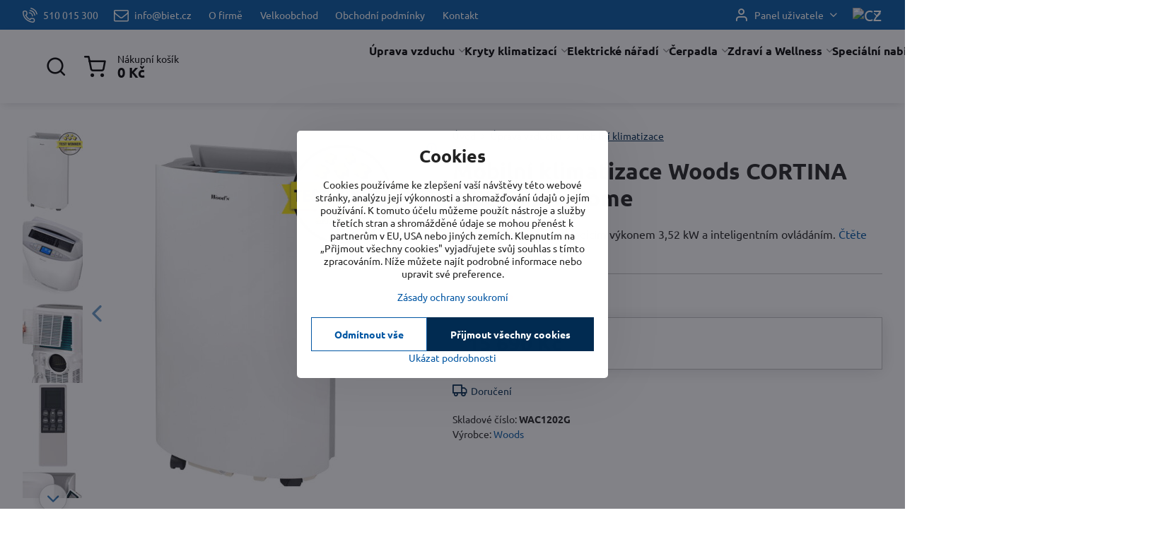

--- FILE ---
content_type: text/html; charset=UTF-8
request_url: https://www.biet.cz/p/63939/mobilni-klimatizace-woods-cortina-12k-smart-home
body_size: 30364
content:

<!DOCTYPE html>
<html  data-lang-code="cz" lang="cs" class="no-js s1-hasHeader2 s1-hasFixedMenu" data-lssid="85d8f6ea62a8">
    <head>
        <meta charset="utf-8">
        		<title>Mobilní klimatizace Woods CORTINA 12K Smart Home | biet.cz</title>
                    <meta name="description" content="Mobilní klimatizaci Woods Cortina 12K Smart Home můžete propojit s aplikaci pro Android a IOS. Použití klimatizace je možné až do +45 °C">
        		<meta name="viewport" content="width=device-width, initial-scale=1" />
		         
<script data-privacy-group="script">
var FloxSettings = {
'cartItems': {},'cartProducts': {},'cartType': "slider",'loginType': "slider",'regformType': "slider",'langVer': "" 
}; 
 
</script>
<script data-privacy-group="script">
FloxSettings.img_size = { 'min': "50x50",'small': "120x120",'medium': "440x440",'large': "800x800",'max': "1600x1600",'product_antn': "440x440",'product_detail': "800x800" };
</script>
    <template id="privacy_iframe_info">
    <div class="floxIframeBlockedInfo" data-func-text="Funkční" data-analytic-text="Analytické" data-ad-text="Marketingové" data-nosnippet="1">
    <div class="floxIframeBlockedInfo__common">
        <div class="likeH3">Externí obsah je blokován Volbami soukromí</div>
        <p>Přejete si načíst externí obsah?</p>
    </div>
    <div class="floxIframeBlockedInfo__youtube">
        <div class="likeH3">Videa Youtube jsou blokovány Volbami soukromí</div>
        <p>Přejete si načíst Youtube video?</p>
    </div>
    <div class="floxIframeBlockedInfo__buttons">
        <button class="button floxIframeBlockedInfo__once">Povolit jednou</button>
        <button class="button floxIframeBlockedInfo__always" >Povolit a zapamatovat - souhlas s druhem cookie: </button>
    </div>
    <a class="floxIframeBlockedLink__common" href=""><i class="fa fa-external-link"></i> Otevřít obsah v novém okně</a>
    <a class="floxIframeBlockedLink__youtube" href=""><i class="fa fa-external-link"></i> Otevřít video v novém okně</a>
</div>
</template>
<script type="text/javascript" data-privacy-group="script">
FloxSettings.options={},FloxSettings.options.MANDATORY=1,FloxSettings.options.FUNC=2,FloxSettings.options.ANALYTIC=4,FloxSettings.options.AD=8;
FloxSettings.options.fullConsent=15;FloxSettings.options.maxConsent=15;FloxSettings.options.consent=0,localStorage.getItem("floxConsent")&&(FloxSettings.options.consent=parseInt(localStorage.getItem("floxConsent")));FloxSettings.options.sync=1;FloxSettings.google_consent2_options={},FloxSettings.google_consent2_options.AD_DATA=1,FloxSettings.google_consent2_options.AD_PERSON=2;FloxSettings.google_consent2_options.consent=-1,localStorage.getItem("floxGoogleConsent2")&&(FloxSettings.google_consent2_options.consent=parseInt(localStorage.getItem("floxGoogleConsent2")));const privacyIsYoutubeUrl=function(e){return e.includes("youtube.com/embed")||e.includes("youtube-nocookie.com/embed")},privacyIsGMapsUrl=function(e){return e.includes("google.com/maps/embed")||/maps\.google\.[a-z]{2,3}\/maps/i.test(e)},privacyGetPrivacyGroup=function(e){var t="";if(e.getAttribute("data-privacy-group")?t=e.getAttribute("data-privacy-group"):e.closest("*[data-privacy-group]")&&(t=e.closest("*[data-privacy-group]").getAttribute("data-privacy-group")),"IFRAME"===e.tagName){let r=e.src||"";privacyIsYoutubeUrl(r)&&(e.setAttribute("data-privacy-group","func"),t="func"),privacyIsGMapsUrl(r)&&(e.setAttribute("data-privacy-group","func"),t="func")}return"regular"===t&&(t="script"),t},privacyBlockScriptNode=function(e){e.type="javascript/blocked";let t=function(r){"javascript/blocked"===e.getAttribute("type")&&r.preventDefault(),e.removeEventListener("beforescriptexecute",t)};e.addEventListener("beforescriptexecute",t)},privacyHandleScriptTag=function(e){let t=privacyGetPrivacyGroup(e);if(t){if("script"===t)return;"mandatory"===t||"func"===t&&FloxSettings.options.consent&FloxSettings.options.FUNC||"analytic"===t&&FloxSettings.options.consent&FloxSettings.options.ANALYTIC||"ad"===t&&FloxSettings.options.consent&FloxSettings.options.AD||privacyBlockScriptNode(e)}else FloxSettings.options.allow_unclassified||privacyBlockScriptNode(e)},privacyShowPlaceholder=function(e){let t=privacyGetPrivacyGroup(e);var r=document.querySelector("#privacy_iframe_info").content.cloneNode(!0),i=r.querySelector(".floxIframeBlockedInfo__always");i.textContent=i.textContent+r.firstElementChild.getAttribute("data-"+t+"-text"),r.firstElementChild.setAttribute("data-"+t,"1"),r.firstElementChild.removeAttribute("data-func-text"),r.firstElementChild.removeAttribute("data-analytic-text"),r.firstElementChild.removeAttribute("data-ad-text");let o=e.parentNode.classList.contains("blockYoutube");if(e.style.height){let a=e.style.height,c=e.style.width;e.setAttribute("data-privacy-style-height",a),r.firstElementChild.style.setProperty("--iframe-h",a),r.firstElementChild.style.setProperty("--iframe-w",c),e.style.height="0"}else if(e.getAttribute("height")){let n=e.getAttribute("height").replace("px",""),l=e.getAttribute("width").replace("px","");e.setAttribute("data-privacy-height",n),n.includes("%")?r.firstElementChild.style.setProperty("--iframe-h",n):r.firstElementChild.style.setProperty("--iframe-h",n+"px"),l.includes("%")?r.firstElementChild.style.setProperty("--iframe-w",l):r.firstElementChild.style.setProperty("--iframe-w",l+"px"),e.setAttribute("height",0)}else if(o&&e.parentNode.style.maxHeight){let s=e.parentNode.style.maxHeight,p=e.parentNode.style.maxWidth;r.firstElementChild.style.setProperty("--iframe-h",s),r.firstElementChild.style.setProperty("--iframe-w",p)}let u=e.getAttribute("data-privacy-src")||"";privacyIsYoutubeUrl(u)?(r.querySelector(".floxIframeBlockedInfo__common").remove(),r.querySelector(".floxIframeBlockedLink__common").remove(),r.querySelector(".floxIframeBlockedLink__youtube").setAttribute("href",u.replace("/embed/","/watch?v="))):u?(r.querySelector(".floxIframeBlockedInfo__youtube").remove(),r.querySelector(".floxIframeBlockedLink__youtube").remove(),r.querySelector(".floxIframeBlockedLink__common").setAttribute("href",u)):(r.querySelector(".floxIframeBlockedInfo__once").remove(),r.querySelector(".floxIframeBlockedInfo__youtube").remove(),r.querySelector(".floxIframeBlockedLink__youtube").remove(),r.querySelector(".floxIframeBlockedLink__common").remove(),r.querySelector(".floxIframeBlockedInfo__always").classList.add("floxIframeBlockedInfo__always--reload")),e.parentNode.insertBefore(r,e.nextSibling),o&&e.parentNode.classList.add("blockYoutube--blocked")},privacyHidePlaceholderIframe=function(e){var t=e.nextElementSibling;if(t&&t.classList.contains("floxIframeBlockedInfo")){let r=e.parentNode.classList.contains("blockYoutube");r&&e.parentNode.classList.remove("blockYoutube--blocked"),e.getAttribute("data-privacy-style-height")?e.style.height=e.getAttribute("data-privacy-style-height"):e.getAttribute("data-privacy-height")?e.setAttribute("height",e.getAttribute("data-privacy-height")):e.classList.contains("invisible")&&e.classList.remove("invisible"),t.remove()}},privacyBlockIframeNode=function(e){var t=e.src||"";""===t&&e.getAttribute("data-src")&&(t=e.getAttribute("data-src")),e.setAttribute("data-privacy-src",t),e.removeAttribute("src"),!e.classList.contains("floxNoPrivacyPlaceholder")&&(!e.style.width||parseInt(e.style.width)>200)&&(!e.getAttribute("width")||parseInt(e.getAttribute("width"))>200)&&(!e.style.height||parseInt(e.style.height)>200)&&(!e.getAttribute("height")||parseInt(e.getAttribute("height"))>200)&&(!e.style.display||"none"!==e.style.display)&&(!e.style.visibility||"hidden"!==e.style.visibility)&&privacyShowPlaceholder(e)},privacyHandleIframeTag=function(e){let t=privacyGetPrivacyGroup(e);if(t){if("script"===t||"mandatory"===t)return;if("func"===t&&FloxSettings.options.consent&FloxSettings.options.FUNC)return;if("analytic"===t&&FloxSettings.options.consent&FloxSettings.options.ANALYTIC||"ad"===t&&FloxSettings.options.consent&FloxSettings.options.AD)return;privacyBlockIframeNode(e)}else{if(FloxSettings.options.allow_unclassified)return;privacyBlockIframeNode(e)}},privacyHandleYoutubeGalleryItem=function(e){if(!(FloxSettings.options.consent&FloxSettings.options.FUNC)){var t=e.closest(".gallery").getAttribute("data-preview-height"),r=e.getElementsByTagName("img")[0],i=r.getAttribute("src").replace(t+"/"+t,"800/800");r.classList.contains("flox-lazy-load")&&(i=r.getAttribute("data-src").replace(t+"/"+t,"800/800")),e.setAttribute("data-href",e.getAttribute("href")),e.setAttribute("href",i),e.classList.replace("ytb","ytbNoConsent")}},privacyBlockPrivacyElementNode=function(e){e.classList.contains("floxPrivacyPlaceholder")?(privacyShowPlaceholder(e),e.classList.add("invisible")):e.style.display="none"},privacyHandlePrivacyElementNodes=function(e){let t=privacyGetPrivacyGroup(e);if(t){if("script"===t||"mandatory"===t)return;if("func"===t&&FloxSettings.options.consent&FloxSettings.options.FUNC)return;if("analytic"===t&&FloxSettings.options.consent&FloxSettings.options.ANALYTIC||"ad"===t&&FloxSettings.options.consent&FloxSettings.options.AD)return;privacyBlockPrivacyElementNode(e)}else{if(FloxSettings.options.allow_unclassified)return;privacyBlockPrivacyElementNode(e)}};function privacyLoadScriptAgain(e){var t=document.getElementsByTagName("head")[0],r=document.createElement("script");r.src=e.getAttribute("src"),t.appendChild(r),e.parentElement.removeChild(e)}function privacyExecuteScriptAgain(e){var t=document.getElementsByTagName("head")[0],r=document.createElement("script");r.textContent=e.textContent,t.appendChild(r),e.parentElement.removeChild(e)}function privacyEnableScripts(){document.querySelectorAll('script[type="javascript/blocked"]').forEach(e=>{let t=privacyGetPrivacyGroup(e);(FloxSettings.options.consent&FloxSettings.options.ANALYTIC&&t.includes("analytic")||FloxSettings.options.consent&FloxSettings.options.AD&&t.includes("ad")||FloxSettings.options.consent&FloxSettings.options.FUNC&&t.includes("func"))&&(e.getAttribute("src")?privacyLoadScriptAgain(e):privacyExecuteScriptAgain(e))})}function privacyEnableIframes(){document.querySelectorAll("iframe[data-privacy-src]").forEach(e=>{let t=privacyGetPrivacyGroup(e);if(!(FloxSettings.options.consent&FloxSettings.options.ANALYTIC&&t.includes("analytic")||FloxSettings.options.consent&FloxSettings.options.AD&&t.includes("ad")||FloxSettings.options.consent&FloxSettings.options.FUNC&&t.includes("func")))return;privacyHidePlaceholderIframe(e);let r=e.getAttribute("data-privacy-src");e.setAttribute("src",r),e.removeAttribute("data-privacy-src")})}function privacyEnableYoutubeGalleryItems(){FloxSettings.options.consent&FloxSettings.options.FUNC&&(document.querySelectorAll(".ytbNoConsent").forEach(e=>{e.setAttribute("href",e.getAttribute("data-href")),e.classList.replace("ytbNoConsent","ytb")}),"function"==typeof initGalleryPlugin&&initGalleryPlugin())}function privacyEnableBlockedContent(e,t){document.querySelectorAll(".floxCaptchaCont").length&&(e&FloxSettings.options.FUNC)!=(t&FloxSettings.options.FUNC)?window.location.reload():(privacyEnableScripts(),privacyEnableIframes(),privacyEnableYoutubeGalleryItems(),"function"==typeof FloxSettings.privacyEnableScriptsCustom&&FloxSettings.privacyEnableScriptsCustom())}
function privacyUpdateConsent(){ FloxSettings.ga4&&"function"==typeof gtag&&gtag("consent","update",{ad_storage:FloxSettings.options.consent&FloxSettings.options.AD?"granted":"denied",analytics_storage:FloxSettings.options.consent&FloxSettings.options.ANALYTIC?"granted":"denied",functionality_storage:FloxSettings.options.consent&FloxSettings.options.FUNC?"granted":"denied",personalization_storage:FloxSettings.options.consent&FloxSettings.options.FUNC?"granted":"denied",security_storage:FloxSettings.options.consent&FloxSettings.options.FUNC?"granted":"denied",ad_user_data:FloxSettings.google_consent2_options.consent>-1&&FloxSettings.google_consent2_options.consent&FloxSettings.google_consent2_options.AD_DATA?"granted":"denied",ad_personalization:FloxSettings.google_consent2_options.consent>-1&&FloxSettings.google_consent2_options.consent&FloxSettings.google_consent2_options.AD_PERSON?"granted":"denied"});FloxSettings.gtm&&(gtag("consent","update",{ad_storage:FloxSettings.options.consent&FloxSettings.options.AD?"granted":"denied",analytics_storage:FloxSettings.options.consent&FloxSettings.options.ANALYTIC?"granted":"denied",functionality_storage:FloxSettings.options.consent&FloxSettings.options.FUNC?"granted":"denied",personalization_storage:FloxSettings.options.consent&FloxSettings.options.FUNC?"granted":"denied",security_storage:FloxSettings.options.consent&FloxSettings.options.FUNC?"granted":"denied",ad_user_data:FloxSettings.google_consent2_options.consent>-1&&FloxSettings.google_consent2_options.consent&FloxSettings.google_consent2_options.AD_DATA?"granted":"denied",ad_personalization:FloxSettings.google_consent2_options.consent>-1&&FloxSettings.google_consent2_options.consent&FloxSettings.google_consent2_options.AD_PERSON?"granted":"denied"}),dataLayer.push({cookie_consent:{marketing:FloxSettings.options.consent&FloxSettings.options.AD?"granted":"denied",analytics:FloxSettings.options.consent&FloxSettings.options.ANALYTIC?"granted":"denied"},event:"cookie_consent"}));if(FloxSettings.sklik&&FloxSettings.sklik.active){var e={rtgId:FloxSettings.sklik.seznam_retargeting_id,consent:FloxSettings.options.consent&&FloxSettings.options.consent&FloxSettings.options.ANALYTIC?1:0};"category"===FloxSettings.sklik.pageType?(e.category=FloxSettings.sklik.category,e.pageType=FloxSettings.sklik.pageType):"offerdetail"===FloxSettings.sklik.pagetype&&(e.itemId=FloxSettings.sklik.itemId,e.pageType=FloxSettings.sklik.pageType),window.rc&&window.rc.retargetingHit&&window.rc.retargetingHit(e)}"function"==typeof loadCartFromLS&&"function"==typeof saveCartToLS&&(loadCartFromLS(),saveCartToLS());}
const observer=new MutationObserver(e=>{e.forEach(({addedNodes:e})=>{e.forEach(e=>{if(FloxSettings.options.consent!==FloxSettings.options.maxConsent){if(1===e.nodeType&&"SCRIPT"===e.tagName)return privacyHandleScriptTag(e);if(1===e.nodeType&&"IFRAME"===e.tagName)return privacyHandleIframeTag(e);if(1===e.nodeType&&"A"===e.tagName&&e.classList.contains("ytb"))return privacyHandleYoutubeGalleryItem(e);if(1===e.nodeType&&"SCRIPT"!==e.tagName&&"IFRAME"!==e.tagName&&e.classList.contains("floxPrivacyElement"))return privacyHandlePrivacyElementNodes(e)}1===e.nodeType&&(e.classList.contains("mainPrivacyModal")||e.classList.contains("mainPrivacyBar"))&&(FloxSettings.options.consent>0&&!FloxSettings.options.forceShow&&-1!==FloxSettings.google_consent2_options.consent?e.style.display="none":FloxSettings.options.consent>0&&-1===FloxSettings.google_consent2_options.consent?e.classList.add("hideBWConsentOptions"):-1!==FloxSettings.google_consent2_options.consent&&e.classList.add("hideGC2ConsentOptions"))})})});observer.observe(document.documentElement,{childList:!0,subtree:!0}),document.addEventListener("DOMContentLoaded",function(){observer.disconnect()});const createElementBackup=document.createElement;document.createElement=function(...e){if("script"!==e[0].toLowerCase())return createElementBackup.bind(document)(...e);let n=createElementBackup.bind(document)(...e);return n.setAttribute("data-privacy-group","script"),n};
</script>

<meta name="referrer" content="no-referrer-when-downgrade">


<link rel="canonical" href="https://www.biet.cz/p/63939/mobilni-klimatizace-woods-cortina-12k-smart-home">
    

<meta property="og:title" content="Mobilní klimatizace Woods CORTINA 12K Smart Home | biet.cz">

<meta property="og:url" content="https://www.biet.cz/p/63939/mobilni-klimatizace-woods-cortina-12k-smart-home">
<meta property="og:description" content="Mobilní klimatizaci Woods Cortina 12K Smart Home můžete propojit s aplikaci pro Android a IOS. Použití klimatizace je možné až do +45 °C">

<meta name="twitter:card" content="summary_large_image">
<meta name="twitter:title" content="Mobilní klimatizace Woods CORTINA 12K Smart Home | biet.cz">
<meta name="twitter:description" content="Mobilní klimatizaci Woods Cortina 12K Smart Home můžete propojit s aplikaci pro Android a IOS. Použití klimatizace je možné až do +45 °C">

    <meta property="og:locale" content="cs_CZ">

        <meta property="og:type" content="product">
    <meta property="og:image" content="https://www.biet.cz/resize/e/1200/630/files/cz/mobilni-klimatizace/woods-cortina-12k-smart-home/klimatizace-wood-cortina-12k-smart-home-best.jpg">  
    <meta name="twitter:image" content="https://www.biet.cz/resize/e/1200/630/files/cz/mobilni-klimatizace/woods-cortina-12k-smart-home/klimatizace-wood-cortina-12k-smart-home-best.jpg">
    <link href="https://www.biet.cz/resize/e/440/440/files/cz/mobilni-klimatizace/woods-cortina-12k-smart-home/klimatizace-wood-cortina-12k-smart-home-best.jpg" rel="previewimage">
<script data-privacy-group="script" type="application/ld+json">
{
    "@context": "https://schema.org",
    "@type": "WebPage",
    "name": "Mobilní klimatizace Woods CORTINA 12K Smart Home | biet.cz",
    "description": "Mobilní klimatizaci Woods Cortina 12K Smart Home můžete propojit s aplikaci pro Android a IOS. Použití klimatizace je možné až do +45 °C",
    "image": "https://www.biet.cz/resize/e/440/440/files/cz/mobilni-klimatizace/woods-cortina-12k-smart-home/klimatizace-wood-cortina-12k-smart-home-best.jpg"}
</script>
<link rel="alternate" type="application/rss+xml" title="RSS feed pro www.biet.cz" href="/e/rss/news">

<link rel="dns-prefetch" href="https://www.biznisweb.sk">
<link rel="preconnect" href="https://www.biznisweb.sk/" crossorigin>
<style type="text/css">
    

@font-face {
  font-family: 'Ubuntu';
  font-style: normal;
  font-display: swap;
  font-weight: 400;
  src: local(''),
       url('https://www.biznisweb.sk/templates/bw-fonts/ubuntu-v20-latin-ext_latin-regular.woff2') format('woff2'),
       url('https://www.biznisweb.sk/templates/bw-fonts/ubuntu-v20-latin-ext_latin-regular.woff') format('woff');
}


@font-face {
  font-family: 'Ubuntu';
  font-style: normal;
  font-display: swap;
  font-weight: 700;
  src: local(''),
       url('https://www.biznisweb.sk/templates/bw-fonts/ubuntu-v20-latin-ext_latin-700.woff2') format('woff2'),
       url('https://www.biznisweb.sk/templates/bw-fonts/ubuntu-v20-latin-ext_latin-700.woff') format('woff');
}
</style>

<link rel="preload" href="/erp-templates/skins/flat/universal/fonts/fontawesome-webfont.woff2" as="font" type="font/woff2" crossorigin>
<link href="/erp-templates/260119150449/universal.css" rel="stylesheet" type="text/css" media="all">  




  
<script data-privacy-group="regular">
    window.dataLayer = window.dataLayer || [];
    function gtag(){ dataLayer.push(arguments); }
    if(FloxSettings.options) {
        if(FloxSettings.options.consent) {
          gtag('consent', 'default', {
              'ad_storage': (FloxSettings.options.consent & FloxSettings.options.AD)?'granted':'denied',
              'analytics_storage': (FloxSettings.options.consent & FloxSettings.options.ANALYTIC)?'granted':'denied',
              'functionality_storage': (FloxSettings.options.consent & FloxSettings.options.FUNC)?'granted':'denied',
              'personalization_storage': (FloxSettings.options.consent & FloxSettings.options.FUNC)?'granted':'denied',
              'security_storage': (FloxSettings.options.consent & FloxSettings.options.FUNC)?'granted':'denied',
              'ad_user_data': ((FloxSettings.google_consent2_options.consent > -1) && FloxSettings.google_consent2_options.consent & FloxSettings.google_consent2_options.AD_DATA)?'granted':'denied',
              'ad_personalization': ((FloxSettings.google_consent2_options.consent > -1) && FloxSettings.google_consent2_options.consent & FloxSettings.google_consent2_options.AD_PERSON)?'granted':'denied'              
          });
          dataLayer.push({ 'cookie_consent': {
            'marketing': (FloxSettings.options.consent & FloxSettings.options.AD)?'granted':'denied',
            'analytics': (FloxSettings.options.consent & FloxSettings.options.ANALYTIC)?'granted':'denied'
          } });
        } else {
          gtag('consent', 'default', {
              'ad_storage': 'denied',
              'analytics_storage': 'denied',
              'functionality_storage': 'denied',
              'personalization_storage': 'denied',
              'security_storage': 'denied',
              'ad_user_data': 'denied',
              'ad_personalization': 'denied'
          });      
          dataLayer.push({ 'cookie_consent': {
            'marketing': 'denied',
            'analytics': 'denied'
            } 
          });    
        }    
    }
    
    dataLayer.push({
        'pageType' : 'product',
        'value': '12967',
        'currency': 'CZK',
        'contentIds': ["63939"]
            });
 
    FloxSettings.currency = 'CZK';
    FloxSettings.gtm = { 'init': true, 'container_id': 'GTM-W4GJCHB', 'page_type': 'product' };
    </script>

    <!-- Google Tag Manager HEAD -->
<script data-privacy-group="regular">(function(w,d,s,l,i){w[l]=w[l]||[];w[l].push({'gtm.start':
new Date().getTime(),event:'gtm.js'});var f=d.getElementsByTagName(s)[0],
j=d.createElement(s),dl=l!='dataLayer'?'&l='+l:'';j.async=true;j.src=
'//www.googletagmanager.com/gtm.js?id='+i+dl;f.parentNode.insertBefore(j,f);
})(window,document,'script','dataLayer','GTM-W4GJCHB');</script>
 
<script data-privacy-group="mandatory">
    FloxSettings.trackerData = {
                    'cartIds': []
            };
    </script>    <!-- Global site tag (gtag.js) - Google Analytics -->
    <script async src="https://www.googletagmanager.com/gtag/js?id=G-CYH9WQ64KY" data-privacy-group="regular"></script>    
    <script data-privacy-group="regular">
        window.dataLayer = window.dataLayer || [];
        function gtag(){ dataLayer.push(arguments); }
        if(FloxSettings.options) {
          if(FloxSettings.options.consent) {
            gtag('consent', 'default', {
              'ad_storage': (FloxSettings.options.consent & FloxSettings.options.AD)?'granted':'denied',
              'analytics_storage': (FloxSettings.options.consent & FloxSettings.options.ANALYTIC)?'granted':'denied',
              'functionality_storage': (FloxSettings.options.consent & FloxSettings.options.FUNC)?'granted':'denied',
              'personalization_storage': (FloxSettings.options.consent & FloxSettings.options.FUNC)?'granted':'denied',
              'security_storage': (FloxSettings.options.consent & FloxSettings.options.FUNC)?'granted':'denied',
              'ad_user_data': ((FloxSettings.google_consent2_options.consent > -1) && FloxSettings.google_consent2_options.consent & FloxSettings.google_consent2_options.AD_DATA)?'granted':'denied',
              'ad_personalization': ((FloxSettings.google_consent2_options.consent > -1) && FloxSettings.google_consent2_options.consent & FloxSettings.google_consent2_options.AD_PERSON)?'granted':'denied',
              'wait_for_update': 500
            });  
          } else {
            gtag('consent', 'default', {
              'ad_storage': 'denied',
              'analytics_storage': 'denied',
              'functionality_storage': 'denied',
              'personalization_storage': 'denied',
              'security_storage': 'denied',
              'ad_user_data': 'denied',
              'ad_personalization': 'denied',
              'wait_for_update': 500
            });  
          }
        }
        gtag('js', new Date());
     
        gtag('set', { 'currency': 'CZK' }); 
      
    

    FloxSettings.ga4 = 1;
    FloxSettings.gtagID = 'G-CYH9WQ64KY';
    gtag('config', 'G-CYH9WQ64KY',{  'groups': 'ga4' });   

  
    </script>   
 
    <link rel="shortcut icon" href="/files/logo/biet-ikona-fav.png">
    <link rel="icon" href="/files/logo/biet-ikona-fav.png?refresh" type="image/x-icon">

		<script data-privacy-group="script">
			FloxSettings.cartType = "same_page";
			FloxSettings.loginType = "custom";
			FloxSettings.regformType = "custom";
		</script>
												<style>
			:root {
				--s1-accentTransparent: #0056A317;
				--s1-accentComplement: #fff;
				--s1-maccentComplement: #fff;
				--s1-menuBgComplementTransparent: #000b;
				--s1-menuBgComplementTransparent2: #0002;
				--s1-menuBgComplement: #000;
				--s1-accentDark: #002b51;
			}
		</style>

		</head>
<body class="s1-pt-product ">
    <!-- Facebook Pixel Code -->
<script type="text/javascript" data-privacy-group="ad">
!function(f,b,e,v,n,t,s){
    if(f.fbq)return;n=f.fbq=function(){
        n.callMethod? n.callMethod.apply(n,arguments):n.queue.push(arguments)
    };
    if(!f._fbq)f._fbq=n;
    n.push=n;n.loaded=!0;n.version='2.0';n.queue=[];t=b.createElement(e);t.async=!0;
    t.src=v;s=b.getElementsByTagName(e)[0];s.parentNode.insertBefore(t,s)
}
(window,document,'script','//connect.facebook.net/en_US/fbevents.js');

    var time = Date.now(),
        eventTime = Math.floor(time / 1000),
        eventId = "PW" + time;   

    fbq('init', '511613067356217');        
    //console.log('special FB init')
    fbq('track', 'PageView', { }, { 'eventID': eventId });
    FloxSettings.fb_conv = [];
 
    
    function getCookie(name) {
      var value = '; '+document.cookie;
      var parts = value.split('; '+name+'=');
      if (parts.length === 2) return parts.pop().split(';').shift();
      else return null;
    }    
    
    FloxSettings.fb_conv.push({ 
        "event_name": "PageView",
        "event_time": eventTime,
        "event_id": eventId, 
        "event_source_url": window.location.href,
        "action_source": "website",
        "user_data": {
            "fbp": getCookie('_fbp')
        }
    });
    
        
 FloxSettings.currency = 'CZK';FloxSettings.fbremarket = { 'init': true, 'apikey': '511613067356217' };        
</script>
<!-- End Facebook Pixel Code -->

    <noscript class="noprint">
        <div id="noscript">
            Javascript není prohlížečem podporován nebo je vypnutý. Pro zobrazení stránky tak, jak byla zamýšlena, použijte prohlížeč s podporou JavaScriptu.
            <br>Pomoc: <a href="https://www.enable-javascript.com/" target="_blank">Enable-Javascript.com</a>.
        </div>
    </noscript>
    
    <div class="oCont remodal-bg">
																								
						

	
	<section class="s1-headerTop s1-headerTop-style2 noprint">
		<div class="s1-cont flex ai-c">
							<div class="s1-headerTop-left">
					                        <div id="box-id-top_header_left" class="pagebox">
                                                        	<nav class="s1-topNav">
		<ul class="s1-topNav-items">
																				<li class="s1-topNav-item ">
						<a class="s1-topNav-link " href="tel:+420 510 015 300" >
															    <i class="navIcon navIconBWSet imgIcon50"><svg xmlns="http://www.w3.org/2000/svg" width="32.363" height="32.696" viewBox="0 0 32.363 32.696" fill="currentColor">
    <path d="M50.089,33.454a1.089,1.089,0,0,1-1.057-.818A16.444,16.444,0,0,0,36.816,20.8a1.085,1.085,0,1,1,.485-2.116A18.64,18.64,0,0,1,51.148,32.1a1.085,1.085,0,0,1-.789,1.319A1.146,1.146,0,0,1,50.089,33.454Z" transform="translate(-18.819 -18.652)"/>
    <path d="M45.271,36.015a1.091,1.091,0,0,1-1.08-.933,11.093,11.093,0,0,0-9.62-9.407,1.085,1.085,0,1,1,.271-2.153A13.276,13.276,0,0,1,46.353,34.778,1.086,1.086,0,0,1,45.425,36,1.151,1.151,0,0,1,45.271,36.015Z" transform="translate(-18.819 -18.652)"/>
    <path d="M40.16,37.721a1.088,1.088,0,0,1-1.091-1.085,5.871,5.871,0,0,0-5.884-5.846,1.085,1.085,0,1,1,0-2.17,8.051,8.051,0,0,1,8.067,8.016A1.089,1.089,0,0,1,40.16,37.721Z" transform="translate(-18.819 -18.652)"/>
    <path d="M40.781,51.348l-.179,0c-6.259-.15-21.417-6.59-21.781-21.646a4.416,4.416,0,0,1,4.195-4.873l1.667-.04c1.493-.022,4.368,1.1,4.478,5.638.1,4.086-1.181,4.893-1.953,5.009a1.073,1.073,0,0,1-.138.013l-.32.007a16.914,16.914,0,0,0,8.062,8.011l.007-.317a1.285,1.285,0,0,1,.012-.138c.118-.767.929-2.037,5.042-1.941,4.569.11,5.709,2.959,5.672,4.451l-.04,1.657a4.594,4.594,0,0,1-.661,2.126A4.425,4.425,0,0,1,40.781,51.348ZM24.763,26.956h-.027L23.069,27c-.491.022-2.123.281-2.066,2.651.352,14.5,15.42,19.427,19.652,19.528,2.388.091,2.645-1.564,2.668-2.063l.04-1.646c.018-.74-.7-2.161-3.542-2.229a6.37,6.37,0,0,0-2.828.344l-.005.2a1.988,1.988,0,0,1-.9,1.613,2.014,2.014,0,0,1-1.841.184,18.874,18.874,0,0,1-9.628-9.568,1.973,1.973,0,0,1,.186-1.828,2.006,2.006,0,0,1,1.622-.9l.2,0a6.306,6.306,0,0,0,.346-2.809C26.911,27.686,25.516,26.956,24.763,26.956Zm10.3,16.612h0Z" transform="translate(-18.819 -18.652)"/>
</svg>
</i>

														<span class="s1-topNav-linkText">510 015 300</span>
						</a>
					</li>
																								<li class="s1-topNav-item ">
						<a class="s1-topNav-link " href="mailto:info@biet.cz" >
															        
    <i class="navIcon fa fa-envelope-o fa-fw imgIcon50"></i>
    
														<span class="s1-topNav-linkText">info@biet.cz</span>
						</a>
					</li>
																								<li class="s1-topNav-item ">
						<a class="s1-topNav-link " href="/o-firme" >
														<span class="s1-topNav-linkText">O firmě</span>
						</a>
					</li>
																								<li class="s1-topNav-item ">
						<a class="s1-topNav-link " href="/velkoobchod" >
														<span class="s1-topNav-linkText">Velkoobchod</span>
						</a>
					</li>
																								<li class="s1-topNav-item ">
						<a class="s1-topNav-link " href="/obchodni-podminky" >
														<span class="s1-topNav-linkText">Obchodní podmínky</span>
						</a>
					</li>
																								<li class="s1-topNav-item ">
						<a class="s1-topNav-link " href="/kontakt" >
														<span class="s1-topNav-linkText">Kontakt</span>
						</a>
					</li>
									</ul>
	</nav>

                             
            </div> 
    
				</div>
										<div class="s1-headerTop-right flex ml-a">
											<div class="s1-dropDown s1-loginDropdown">
	<a href="/e/login" class="s1-dropDown-toggler">
		<i class="s1-icon s1-icon-user s1-dropDown-icon" aria-hidden="true"></i>
		<span class="s1-dropDown-title">Panel uživatele</span>
		<i class="fa fa-angle-down s1-dropDown-arrow"></i>
	</a>
	<ul class="s1-dropDown-items">
				<li class="s1-dropDown-item">
			<a class="s1-dropDown-link" href="/e/login" data-remodal-target="s1-acc">
				<i class="s1-icon s1-icon-log-in s1-dropDown-icon"></i>
				<span class="s1-dropDown-title">Přihlásit se</span>
			</a>
		</li>
						<li class="s1-dropDown-item">
			<a class="s1-dropDown-link" href="/e/account/register">
				<i class="s1-icon s1-icon-user-plus s1-dropDown-icon"></i>
				<span class="s1-dropDown-title">Registrace</span>
			</a>
		</li>
    		</ul>
</div>

																	<div class="s1-flags s1-dropDown">
		<button class="s1-flags-currentLang s1-dropDown-toggler">
			<img class="s1-flag-img s1-dropDown-img" src="/erp/images/flags/flat/24/CZ.png" alt="CZ">
			<i class="fa fa-angle-down s1-dropDown-arrow"></i>
		</button>
		<ul class="s1-flags-dropDown s1-dropDown-items">
											<li class="s1-dropDown-item">
					<a class="s1-flags-lang s1-dropDown-link flag-sk" href="https://www.biet.sk/p/63939/:r">
						<img class="s1-flag-img s1-dropDown-img" src="/erp/images/flags/flat/24/SK.png" alt="SK">
													<span class="s1-flag-title s1-dropDown-title">Slovak</span>
											</a>
				</li>
				        					        									<li class="s1-dropDown-item">
					<a class="s1-flags-lang s1-dropDown-link flag-hu" href="https://www.biet.hu/p/63939/:r">
						<img class="s1-flag-img s1-dropDown-img" src="/erp/images/flags/flat/24/HU.png" alt="HU">
													<span class="s1-flag-title s1-dropDown-title">Hungarian</span>
											</a>
				</li>
				        			</ul>
	</div>

									</div>
					</div>
	</section>
<header class="s1-header s1-header-style2 s1-header-color2 noprint">
	<section class="s1-header-cont s1-cont flex">
		<div class="s1-header-logo">
							<a class="s1-imglogo" href="/"><img src="/files/design/logo.png" alt="Logo"></a>
					</div>
		<div class="s1-header-actions flex">
						<div class="s1-header-search">
				<!-- search activator -->
				<div class="s1-header-action ">
					<a href="/e/search" title="Hledat" class="s1-header-actionLink s1-searchActivatorJS"><i class="s1-icon s1-icon-search"></i></a>
				</div>
					<form action="/e/search" method="get" class="siteSearchForm s1-topSearch-form">
		<div class="siteSearchCont s1-topSearch">
			<label class="s1-siteSearch-label flex">
				<i class="s1-icon s1-icon-search rm-hide"></i>
				<input data-pages="Stránky" data-products="Produkty" data-categories="Kategorie" data-news="Novinky" data-brands="Výrobce" class="siteSearchInput" id="s1-small-search" placeholder="Vyhledávání" name="word" type="text" value="">
				<button class="button" type="submit">Hledat</button>
			</label>
		</div>
	</form>

			</div>
			
												<!-- cart -->
			<div class="s1-headerCart-outer">
				            
    		<div class="s1-header-action s1-headerCart">
			<a class="s1-header-actionLink smallCart" href="/e/cart/index" title="Nákupní košík">
				<i class="s1-icon s1-icon-shopping-cart"></i>
				<span class="smallCartItems buttonCartInvisible invisible">0</span>
				<div class="s1-scText rl-hide">
					<span class="s1-scTitle">Nákupní košík</span>
					<span class="smallCartTotal smallCartPrice" data-pieces="0">0 Kč</span>
				</div>
			</a>
			<div id="s1-customSmallCartCont" class="s1-smallCart-wrapper"></div>
		</div>
    
			</div>
			<!-- menu -->
						<div class="s1-header-action l-hide">
				<button aria-label="Menu" class="s1-header-actionLink s1-menuActivatorJS"><i class="s1-icon s1-icon-menu"></i></button>
			</div>
					</div>
	</section>
		<div class="s1-menu-section ">
					<div class="s1-menu-overlay s1-menuActivatorJS l-hide"></div>
			<div class="s1-menu-wrapper">
				<div class="s1-menu-header l-hide">
					Menu
					<span class="s1-menuClose s1-menuActivatorJS">✕</span>
				</div>
				<div class="s1-menu-cont s1-cont">
											                        <div id="box-id-flox_main_menu" class="pagebox">
                                                        																																<nav class="s1-menu s1-menu-center ">
						<ul class="s1-menu-items">
														
																																																																																																															
											<li class="s1-menu-item  hasSubmenu s1-sub-group s1-sub-group-inlineLinks submenuVisible">
							<a class="s1-menu-link select" href="/c/uprava-vzduchu">
																<span>Úprava vzduchu</span>
								<i class="s1-menuChevron fa fa-angle-right"></i>							</a>
															<ul class="s1-submenu-items level-1">
								<li class="s1-submenu-item level-1 hasIcon hasSubmenu  ">
															<a class="s1-submenu-image rl-hide" href="/c/uprava-vzduchu/odvlhcovace-vzduchu">
						<img class="s1-submenu-img flox-lazy-load" data-src="/resize/e/100/100/files/cz/odvlhcovac-vzduchu/woods/mdk26/odvlhcovac-vzduchu-woods-mdk26.png" alt="Odvlhčovače vzduchu BIET | biet.cz" loading="lazy">
					</a>
										<a href="/c/uprava-vzduchu/odvlhcovace-vzduchu" class="s1-submenu-link ">
						<span>Odvlhčovače vzduchu</span>
						<i class="s1-menuChevron fa fa-angle-right l-hide"></i>					</a>
																		     
                                        																														<ul class="s1-submenu-items level-2">
								<li class="s1-submenu-item level-2  hasSubmenu  ">
															<a href="/c/uprava-vzduchu/odvlhcovace-vzduchu/domaci" class="s1-submenu-link ">
						<span>Domácí odvlhčovače</span>
						<i class="s1-menuChevron fa fa-angle-right l-hide"></i>					</a>
																		     
                                        														<ul class="s1-submenu-items level-3 l-hide">
								<li class="s1-submenu-item level-3    ">
															<a href="/c/uprava-vzduchu/odvlhcovace-vzduchu/domaci/kondenzacni" class="s1-submenu-link ">
						<span>Kondenzační</span>
											</a>
									</li>
								<li class="s1-submenu-item level-3    ">
															<a href="/c/uprava-vzduchu/odvlhcovace-vzduchu/domaci/adsorpcni" class="s1-submenu-link ">
						<span>Adsorpční</span>
											</a>
									</li>
								<li class="s1-submenu-item level-3    ">
															<a href="/c/uprava-vzduchu/odvlhcovace-vzduchu/domaci/peltieruv" class="s1-submenu-link ">
						<span>Peltierův</span>
											</a>
									</li>
											</ul>
		    
															</li>
								<li class="s1-submenu-item level-2    ">
															<a href="/c/uprava-vzduchu/odvlhcovace-vzduchu/profesionalni" class="s1-submenu-link ">
						<span>Profesionální odvlhčovače</span>
											</a>
									</li>
								<li class="s1-submenu-item level-2    ">
															<a href="/c/uprava-vzduchu/odvlhcovace-vzduchu/prumyslovy" class="s1-submenu-link ">
						<span>Průmyslový odvlhčovače</span>
											</a>
									</li>
								<li class="s1-submenu-item level-2    ">
															<a href="/c/uprava-vzduchu/odvlhcovace-vzduchu/prislusenstvi" class="s1-submenu-link ">
						<span>Příslušenství</span>
											</a>
									</li>
											</ul>
		    
															</li>
								<li class="s1-submenu-item level-1 hasIcon hasSubmenu  ">
															<a class="s1-submenu-image rl-hide" href="/c/uprava-vzduchu/cisticky-vzduchu">
						<img class="s1-submenu-img flox-lazy-load" data-src="/resize/e/100/100/files/woods/cisticky/woods-gran900-12021-02-09-15-43-03.jpg" alt="Čističky vzduchu BIET" loading="lazy">
					</a>
										<a href="/c/uprava-vzduchu/cisticky-vzduchu" class="s1-submenu-link ">
						<span>Čističky vzduchu</span>
						<i class="s1-menuChevron fa fa-angle-right l-hide"></i>					</a>
																		     
                                        																														<ul class="s1-submenu-items level-2">
								<li class="s1-submenu-item level-2    ">
															<a href="/c/uprava-vzduchu/cisticky-vzduchu/domaci" class="s1-submenu-link ">
						<span>Domácí čističky vzduchu</span>
											</a>
									</li>
								<li class="s1-submenu-item level-2    ">
															<a href="/c/uprava-vzduchu/cisticky-vzduchu/profesionalni" class="s1-submenu-link ">
						<span>Profesionální čističky vzduchu</span>
											</a>
									</li>
								<li class="s1-submenu-item level-2    ">
															<a href="/c/uprava-vzduchu/cisticky-vzduchu/prumyslove" class="s1-submenu-link ">
						<span>Průmyslové čističky vzduchu</span>
											</a>
									</li>
								<li class="s1-submenu-item level-2    ">
															<a href="/c/uprava-vzduchu/cisticky-vzduchu/prislusenstvi" class="s1-submenu-link ">
						<span>Příslušenství</span>
											</a>
									</li>
											</ul>
		    
															</li>
								<li class="s1-submenu-item level-1 hasIcon hasSubmenu  ">
															<a class="s1-submenu-image rl-hide" href="/c/uprava-vzduchu/zvlhcovace-vzduchu">
						<img class="s1-submenu-img flox-lazy-load" data-src="/resize/e/100/100/files/woods/zvlhcovace/whu600/zvlhcovac-vzduchu-woods-whu600.jpg" alt="Zvlhčovače vzduchu | zdravý a svěží vzduch doma, v kanceláři | biet.cz" loading="lazy">
					</a>
										<a href="/c/uprava-vzduchu/zvlhcovace-vzduchu" class="s1-submenu-link ">
						<span>Zvlhčovače vzduchu</span>
						<i class="s1-menuChevron fa fa-angle-right l-hide"></i>					</a>
																		     
                                        																														<ul class="s1-submenu-items level-2">
								<li class="s1-submenu-item level-2    ">
															<a href="/c/uprava-vzduchu/zvlhcovace-vzduchu/prislusenstvi" class="s1-submenu-link ">
						<span>Příslušenství</span>
											</a>
									</li>
											</ul>
		    
															</li>
								<li class="s1-submenu-item level-1 hasIcon hasSubmenu  ">
															<a class="s1-submenu-image rl-hide" href="/c/uprava-vzduchu/ohrivace">
						<img class="s1-submenu-img flox-lazy-load" data-src="/resize/e/100/100/files/cz/ohrivac/trotec/tfc-16-e/trotec-tfc-16-e.jpeg" alt="" loading="lazy">
					</a>
										<a href="/c/uprava-vzduchu/ohrivace" class="s1-submenu-link ">
						<span>Ohřívače</span>
						<i class="s1-menuChevron fa fa-angle-right l-hide"></i>					</a>
																		     
                                        																														<ul class="s1-submenu-items level-2">
								<li class="s1-submenu-item level-2  hasSubmenu  ">
															<a href="/c/uprava-vzduchu/ohrivace/domaci" class="s1-submenu-link ">
						<span>Domácí ohřívače</span>
						<i class="s1-menuChevron fa fa-angle-right l-hide"></i>					</a>
																		     
                                        														<ul class="s1-submenu-items level-3 l-hide">
								<li class="s1-submenu-item level-3    ">
															<a href="/c/uprava-vzduchu/ohrivace/domaci/keramicke" class="s1-submenu-link ">
						<span>Keramické</span>
											</a>
									</li>
								<li class="s1-submenu-item level-3    ">
															<a href="/c/uprava-vzduchu/ohrivace/domaci/konvektorove" class="s1-submenu-link ">
						<span>Konvektorové</span>
											</a>
									</li>
								<li class="s1-submenu-item level-3    ">
															<a href="/c/uprava-vzduchu/ohrivace/domaci/ventilatorove" class="s1-submenu-link ">
						<span>Ventilátorové</span>
											</a>
									</li>
											</ul>
		    
															</li>
								<li class="s1-submenu-item level-2  hasSubmenu  ">
															<a href="/c/uprava-vzduchu/ohrivace/profesionalni" class="s1-submenu-link ">
						<span>Profesionální ohřívače</span>
						<i class="s1-menuChevron fa fa-angle-right l-hide"></i>					</a>
																		     
                                        														<ul class="s1-submenu-items level-3 l-hide">
								<li class="s1-submenu-item level-3    ">
															<a href="/c/uprava-vzduchu/ohrivace/profesionalni/elektricke" class="s1-submenu-link ">
						<span>Elektrické ohřívače</span>
											</a>
									</li>
								<li class="s1-submenu-item level-3    ">
															<a href="/c/uprava-vzduchu/ohrivace/profesionalni/keramicke" class="s1-submenu-link ">
						<span>Keramické ohřívače</span>
											</a>
									</li>
											</ul>
		    
															</li>
								<li class="s1-submenu-item level-2    ">
															<a href="/c/uprava-vzduchu/ohrivace/elektricke-krby" class="s1-submenu-link ">
						<span>Elektrické krby</span>
											</a>
									</li>
								<li class="s1-submenu-item level-2    ">
															<a href="/c/uprava-vzduchu/ohrivace/elektricke-infrapanely" class="s1-submenu-link ">
						<span>Elektrické infrapanely</span>
											</a>
									</li>
								<li class="s1-submenu-item level-2    s1-hidden">
															<a href="/c/uprava-vzduchu/ohrivace/prislusenstvi" class="s1-submenu-link ">
						<span>Příslušenství</span>
											</a>
									</li>
												<li class="s1-submenu-item level-2 s1-submenu-showmore rl-hide">
					<a class="s1-submenu-link s1-submenu-linkShowmore" href="/c/uprava-vzduchu/ohrivace">Další kategorie <i class="fa fa-angle-right" aria-hidden="true"></i></a>
				</li>
							</ul>
		    
															</li>
								<li class="s1-submenu-item level-1 hasIcon   ">
															<a class="s1-submenu-image rl-hide" href="/c/uprava-vzduchu/generatory-ozonu">
						<img class="s1-submenu-img flox-lazy-load" data-src="/resize/e/100/100/files/woods/generator-ozonu/woz4000/woz4000.jpg" alt="Generátory ozonu | biet.cz" loading="lazy">
					</a>
										<a href="/c/uprava-vzduchu/generatory-ozonu" class="s1-submenu-link ">
						<span>Generátory ozonu</span>
											</a>
									</li>
								<li class="s1-submenu-item level-1 hasIcon hasSubmenu submenuVisible ">
															<a class="s1-submenu-image rl-hide" href="/c/uprava-vzduchu/mobilni-klimatizace">
						<img class="s1-submenu-img flox-lazy-load" data-src="/resize/e/100/100/files/cz/mobilni-klimatizace/woods-cortina-12k-smart-home/mobilni-klimatizace-woods-cortina-12k-smart-home.jpg" alt="mobilní klimatizace BIET" loading="lazy">
					</a>
										<a href="/c/uprava-vzduchu/mobilni-klimatizace" class="s1-submenu-link select">
						<span>Mobilní klimatizace</span>
						<i class="s1-menuChevron fa fa-angle-right l-hide"></i>					</a>
																		     
                                        																														<ul class="s1-submenu-items level-2">
								<li class="s1-submenu-item level-2    ">
															<a href="/c/uprava-vzduchu/mobilni-klimatizace/ochlazovace-vzduchu" class="s1-submenu-link ">
						<span>Ochlazovače vzduchu</span>
											</a>
									</li>
								<li class="s1-submenu-item level-2    ">
															<a href="/c/uprava-vzduchu/mobilni-klimatizace/prislusenstvi" class="s1-submenu-link ">
						<span>Příslušenství</span>
											</a>
									</li>
								<li class="s1-submenu-item level-2    ">
															<a href="/c/uprava-vzduchu/mobilni-klimatizace/komercni" class="s1-submenu-link ">
						<span>Komerční</span>
											</a>
									</li>
											</ul>
		    
															</li>
								<li class="s1-submenu-item level-1 hasIcon   ">
															<a class="s1-submenu-image rl-hide" href="/c/uprava-vzduchu/nastenne-klimatizace">
						<img class="s1-submenu-img flox-lazy-load" data-src="/resize/e/100/100/files/cz/nastenne-klimatizace/trotec/pac-w-2650-sh/pac-w-2650-sh.jpg" alt="Monoblokové klimatizace výhodně" loading="lazy">
					</a>
										<a href="/c/uprava-vzduchu/nastenne-klimatizace" class="s1-submenu-link ">
						<span>Nástěnné klimatizace - Monobloky</span>
											</a>
									</li>
								<li class="s1-submenu-item level-1 hasIcon hasSubmenu  ">
															<a class="s1-submenu-image rl-hide" href="/c/uprava-vzduchu/ventilatory">
						<img class="s1-submenu-img flox-lazy-load" data-src="/resize/e/100/100/files/cz/ventilatory/trotec/tvm-18-s/trotec-tvm-18-s.jpg" alt="" loading="lazy">
					</a>
										<a href="/c/uprava-vzduchu/ventilatory" class="s1-submenu-link ">
						<span>Ventilátory</span>
						<i class="s1-menuChevron fa fa-angle-right l-hide"></i>					</a>
																		     
                                        																														<ul class="s1-submenu-items level-2">
								<li class="s1-submenu-item level-2    ">
															<a href="/c/uprava-vzduchu/ventilatory/domaci" class="s1-submenu-link ">
						<span>Domácí ventilátory</span>
											</a>
									</li>
								<li class="s1-submenu-item level-2    ">
															<a href="/c/uprava-vzduchu/ventilatory/prumyslove" class="s1-submenu-link ">
						<span>Průmyslové ventilátory</span>
											</a>
									</li>
								<li class="s1-submenu-item level-2    ">
															<a href="/c/uprava-vzduchu/ventilatory/prislusenstvi" class="s1-submenu-link ">
						<span>Příslušenství</span>
											</a>
									</li>
											</ul>
		    
															</li>
											</ul>
													</li>
																			
																																																																																																															
											<li class="s1-menu-item  hasSubmenu s1-sub-group s1-sub-group-inlineLinks ">
							<a class="s1-menu-link " href="/c/kryty-klimatizaci-a-tepelnych-cerpadel">
																<span>Kryty klimatizací</span>
								<i class="s1-menuChevron fa fa-angle-right"></i>							</a>
															<ul class="s1-submenu-items level-1">
								<li class="s1-submenu-item level-1 hasIcon   ">
															<a class="s1-submenu-image rl-hide" href="/c/kryty-klimatizaci-a-tepelnych-cerpadel/kovove-kryty">
						<img class="s1-submenu-img flox-lazy-load" data-src="/resize/e/100/100/files/sk/kryty-klimatizacii-a-tepelnych-cerpadiel/kryt-decoairco-xs-ral9001.jpg" alt="" loading="lazy">
					</a>
										<a href="/c/kryty-klimatizaci-a-tepelnych-cerpadel/kovove-kryty" class="s1-submenu-link ">
						<span>Kovové kryty</span>
											</a>
									</li>
								<li class="s1-submenu-item level-1 hasIcon   ">
															<a class="s1-submenu-image rl-hide" href="/c/kryty-klimatizaci-a-tepelnych-cerpadel/alu-kryty">
						<img class="s1-submenu-img flox-lazy-load" data-src="/resize/e/100/100/files/sk/kryty-klimatizacii-a-tepelnych-cerpadiel/decoclim-s-ral7035.jpg" alt="" loading="lazy">
					</a>
										<a href="/c/kryty-klimatizaci-a-tepelnych-cerpadel/alu-kryty" class="s1-submenu-link ">
						<span>ALU kryty</span>
											</a>
									</li>
								<li class="s1-submenu-item level-1 hasIcon   ">
															<a class="s1-submenu-image rl-hide" href="/c/kryty-klimatizaci-a-tepelnych-cerpadel/drevene-kryty">
						<img class="s1-submenu-img flox-lazy-load" data-src="/resize/e/100/100/files/sk/kryty-klimatizacii-a-tepelnych-cerpadiel/dreveny-kryt-decoclim-s.jpg" alt="" loading="lazy">
					</a>
										<a href="/c/kryty-klimatizaci-a-tepelnych-cerpadel/drevene-kryty" class="s1-submenu-link ">
						<span>Dřevěné kryty</span>
											</a>
									</li>
								<li class="s1-submenu-item level-1 hasIcon   ">
															<a class="s1-submenu-image rl-hide" href="/c/kryty-klimatizaci-a-tepelnych-cerpadel/prislusenstvo">
						<img class="s1-submenu-img flox-lazy-load" data-src="/resize/e/100/100/files/sk/kryty-klimatizacii-a-tepelnych-cerpadiel/zadny-kryt-decoclim-alu-s-ral7016.jpg" alt="" loading="lazy">
					</a>
										<a href="/c/kryty-klimatizaci-a-tepelnych-cerpadel/prislusenstvo" class="s1-submenu-link ">
						<span>Příslušenství</span>
											</a>
									</li>
											</ul>
													</li>
																			
																																																																																																															
											<li class="s1-menu-item  hasSubmenu s1-sub-group s1-sub-group-inlineLinks ">
							<a class="s1-menu-link " href="/c/elektricke-naradi">
																<span>Elektrické nářadí</span>
								<i class="s1-menuChevron fa fa-angle-right"></i>							</a>
															<ul class="s1-submenu-items level-1">
								<li class="s1-submenu-item level-1 hasIcon hasSubmenu  ">
															<a class="s1-submenu-image rl-hide" href="/c/elektricke-naradi/aku-vrtacky-a-sroubovaky">
						<img class="s1-submenu-img flox-lazy-load" data-src="/resize/e/100/100/files/cz/elektricke-naradi/aku-vrtacky/ribimex/prlpv120/ribimex-prlpv120.jpg" alt="" loading="lazy">
					</a>
										<a href="/c/elektricke-naradi/aku-vrtacky-a-sroubovaky" class="s1-submenu-link ">
						<span>Aku vrtačky a šroubováky</span>
						<i class="s1-menuChevron fa fa-angle-right l-hide"></i>					</a>
																		     
                                        																														<ul class="s1-submenu-items level-2">
								<li class="s1-submenu-item level-2    ">
															<a href="/c/elektricke-naradi/aku-vrtacky-a-sroubovaky/akumulatorove-sroubovaky" class="s1-submenu-link ">
						<span>Akumulátorové šroubováky</span>
											</a>
									</li>
								<li class="s1-submenu-item level-2    ">
															<a href="/c/elektricke-naradi/aku-vrtacky-a-sroubovaky/akumulatorove-vrtacky" class="s1-submenu-link ">
						<span>Akumulátorové vrtačky</span>
											</a>
									</li>
								<li class="s1-submenu-item level-2  hasSubmenu  ">
															<a href="/c/elektricke-naradi/aku-vrtacky-a-sroubovaky/prislusenstvi" class="s1-submenu-link ">
						<span>Příslušenství</span>
						<i class="s1-menuChevron fa fa-angle-right l-hide"></i>					</a>
																		     
                                        														<ul class="s1-submenu-items level-3 l-hide">
								<li class="s1-submenu-item level-3    ">
															<a href="/c/elektricke-naradi/aku-vrtacky-a-sroubovaky/prislusenstvi/vrtaky" class="s1-submenu-link ">
						<span>Vrtáky</span>
											</a>
									</li>
								<li class="s1-submenu-item level-3    ">
															<a href="/c/elektricke-naradi/aku-vrtacky-a-sroubovaky/prislusenstvi/bity" class="s1-submenu-link ">
						<span>Bity</span>
											</a>
									</li>
								<li class="s1-submenu-item level-3    ">
															<a href="/c/elektricke-naradi/aku-vrtacky-a-sroubovaky/prislusenstvi/baterie" class="s1-submenu-link ">
						<span>Baterie</span>
											</a>
									</li>
											</ul>
		    
															</li>
											</ul>
		    
															</li>
								<li class="s1-submenu-item level-1 hasIcon hasSubmenu  ">
															<a class="s1-submenu-image rl-hide" href="/c/elektricke-naradi/vrtacky">
						<img class="s1-submenu-img flox-lazy-load" data-src="/resize/e/100/100/files/trotec/vrtacky/phds-10-230v/priklepova-vrtacka-phds-10-230v-hlavny.jpg" alt="" loading="lazy">
					</a>
										<a href="/c/elektricke-naradi/vrtacky" class="s1-submenu-link ">
						<span>Vrtačky</span>
						<i class="s1-menuChevron fa fa-angle-right l-hide"></i>					</a>
																		     
                                        																														<ul class="s1-submenu-items level-2">
								<li class="s1-submenu-item level-2    ">
															<a href="/c/elektricke-naradi/vrtacky/aku-vrtacky" class="s1-submenu-link ">
						<span>Aku vrtačky</span>
											</a>
									</li>
								<li class="s1-submenu-item level-2    ">
															<a href="/c/elektricke-naradi/vrtacky/elektricke-vrtacky" class="s1-submenu-link ">
						<span>Elektrické vrtačky</span>
											</a>
									</li>
								<li class="s1-submenu-item level-2  hasSubmenu  ">
															<a href="/c/elektricke-naradi/vrtacky/prislusenstvi" class="s1-submenu-link ">
						<span>Příslušenství</span>
						<i class="s1-menuChevron fa fa-angle-right l-hide"></i>					</a>
																		     
                                        														<ul class="s1-submenu-items level-3 l-hide">
								<li class="s1-submenu-item level-3    ">
															<a href="/c/elektricke-naradi/vrtacky/prislusenstvi/vrtaky" class="s1-submenu-link ">
						<span>Vrtáky</span>
											</a>
									</li>
								<li class="s1-submenu-item level-3    ">
															<a href="/c/elektricke-naradi/vrtacky/prislusenstvi/bity" class="s1-submenu-link ">
						<span>Bity</span>
											</a>
									</li>
								<li class="s1-submenu-item level-3    ">
															<a href="/c/elektricke-naradi/vrtacky/prislusenstvi/baterie" class="s1-submenu-link ">
						<span>Baterie</span>
											</a>
									</li>
											</ul>
		    
															</li>
											</ul>
		    
															</li>
								<li class="s1-submenu-item level-1 hasIcon hasSubmenu  ">
															<a class="s1-submenu-image rl-hide" href="/c/elektricke-naradi/elektricka-kladiva">
						<img class="s1-submenu-img flox-lazy-load" data-src="/resize/e/100/100/files/trotec/elektricke-kladiva/prds-05-230v/vrtacie-a-sekacove-kladivo-prds-05-230v.jpeg" alt="" loading="lazy">
					</a>
										<a href="/c/elektricke-naradi/elektricka-kladiva" class="s1-submenu-link ">
						<span>Elektrická kladiva</span>
						<i class="s1-menuChevron fa fa-angle-right l-hide"></i>					</a>
																		     
                                        																														<ul class="s1-submenu-items level-2">
								<li class="s1-submenu-item level-2    ">
															<a href="/c/elektricke-naradi/elektricka-kladiva/aku-vrtaci-kladiva" class="s1-submenu-link ">
						<span>Aku vrtací kladiva</span>
											</a>
									</li>
								<li class="s1-submenu-item level-2    ">
															<a href="/c/elektricke-naradi/elektricka-kladiva/elektricka-vrtaci-kladiva" class="s1-submenu-link ">
						<span>Elektrická vrtací kladiva</span>
											</a>
									</li>
											</ul>
		    
															</li>
								<li class="s1-submenu-item level-1 hasIcon hasSubmenu  ">
															<a class="s1-submenu-image rl-hide" href="/c/elektricke-naradi/pily">
						<img class="s1-submenu-img flox-lazy-load" data-src="/resize/e/100/100/files/trotec/pily/pcss-05-20v/aku-mini-okruzna-pila-pcss-05-20v.jpeg" alt="" loading="lazy">
					</a>
										<a href="/c/elektricke-naradi/pily" class="s1-submenu-link ">
						<span>Pily</span>
						<i class="s1-menuChevron fa fa-angle-right l-hide"></i>					</a>
																		     
                                        																														<ul class="s1-submenu-items level-2">
								<li class="s1-submenu-item level-2    ">
															<a href="/c/elektricke-naradi/pily/primocare-pily" class="s1-submenu-link ">
						<span>Přímočaré pily</span>
											</a>
									</li>
								<li class="s1-submenu-item level-2    ">
															<a href="/c/elektricke-naradi/pily/pily-ocasky" class="s1-submenu-link ">
						<span>Pily ocasky</span>
											</a>
									</li>
								<li class="s1-submenu-item level-2    ">
															<a href="/c/elektricke-naradi/pily/kotoucove-pily" class="s1-submenu-link ">
						<span>Kotoučové pily</span>
											</a>
									</li>
								<li class="s1-submenu-item level-2    ">
															<a href="/c/elektricke-naradi/pily/retezove-pily" class="s1-submenu-link ">
						<span>Řetězové pily</span>
											</a>
									</li>
								<li class="s1-submenu-item level-2  hasSubmenu  s1-hidden">
															<a href="/c/elektricke-naradi/pily/prislusenstvi" class="s1-submenu-link ">
						<span>Příslušenství</span>
						<i class="s1-menuChevron fa fa-angle-right l-hide"></i>					</a>
																		     
                                        														<ul class="s1-submenu-items level-3 l-hide">
								<li class="s1-submenu-item level-3    ">
															<a href="/c/elektricke-naradi/pily/prislusenstvi/pilove-kotouce" class="s1-submenu-link ">
						<span>Pilové kotouče</span>
											</a>
									</li>
								<li class="s1-submenu-item level-3    ">
															<a href="/c/elektricke-naradi/pily/prislusenstvi/pilove-listy" class="s1-submenu-link ">
						<span>Pilové listy</span>
											</a>
									</li>
											</ul>
		    
															</li>
												<li class="s1-submenu-item level-2 s1-submenu-showmore rl-hide">
					<a class="s1-submenu-link s1-submenu-linkShowmore" href="/c/elektricke-naradi/pily">Další kategorie <i class="fa fa-angle-right" aria-hidden="true"></i></a>
				</li>
							</ul>
		    
															</li>
								<li class="s1-submenu-item level-1 hasIcon hasSubmenu  ">
															<a class="s1-submenu-image rl-hide" href="/c/elektricke-naradi/brusky">
						<img class="s1-submenu-img flox-lazy-load" data-src="/resize/e/100/100/files/trotec/brusky/pmss-10-220/multifunkcna-bruska-3v1-pmss-10-220-1.jpeg" alt="" loading="lazy">
					</a>
										<a href="/c/elektricke-naradi/brusky" class="s1-submenu-link ">
						<span>Brusky</span>
						<i class="s1-menuChevron fa fa-angle-right l-hide"></i>					</a>
																		     
                                        																														<ul class="s1-submenu-items level-2">
								<li class="s1-submenu-item level-2    ">
															<a href="/c/elektricke-naradi/brusky/uhlove-brusky" class="s1-submenu-link ">
						<span>Úhlové brusky</span>
											</a>
									</li>
								<li class="s1-submenu-item level-2    ">
															<a href="/c/elektricke-naradi/brusky/pasove-brusky" class="s1-submenu-link ">
						<span>Pásové brusky</span>
											</a>
									</li>
								<li class="s1-submenu-item level-2    ">
															<a href="/c/elektricke-naradi/brusky/vibracni-brusky" class="s1-submenu-link ">
						<span>Vibrační brusky</span>
											</a>
									</li>
								<li class="s1-submenu-item level-2    ">
															<a href="/c/elektricke-naradi/brusky/prislusenstvi" class="s1-submenu-link ">
						<span>Příslušenství</span>
											</a>
									</li>
											</ul>
		    
															</li>
								<li class="s1-submenu-item level-1 hasIcon hasSubmenu  ">
															<a class="s1-submenu-image rl-hide" href="/c/elektricke-naradi/lepici-pistole">
						<img class="s1-submenu-img flox-lazy-load" data-src="/resize/e/100/100/files/trotec/lepiace-pistole/pggs-10-3-7v/lepiaca-pistol-trotec-pggs-10-3-7-v.jpeg" alt="" loading="lazy">
					</a>
										<a href="/c/elektricke-naradi/lepici-pistole" class="s1-submenu-link ">
						<span>Lepící pistole</span>
						<i class="s1-menuChevron fa fa-angle-right l-hide"></i>					</a>
																		     
                                        																														<ul class="s1-submenu-items level-2">
								<li class="s1-submenu-item level-2    ">
															<a href="/c/elektricke-naradi/lepici-pistole/tavne-tycinky" class="s1-submenu-link ">
						<span>Tavné tyčinky</span>
											</a>
									</li>
											</ul>
		    
															</li>
								<li class="s1-submenu-item level-1 hasIcon hasSubmenu  ">
															<a class="s1-submenu-image rl-hide" href="/c/elektricke-naradi/sponkovacky-a-nastrelovacky">
						<img class="s1-submenu-img flox-lazy-load" data-src="/resize/e/100/100/files/trotec/sponkovacky/ptns-10-20v-/aku-sponkovacka-ptns-10-20v-hlavny.jpg" alt="" loading="lazy">
					</a>
										<a href="/c/elektricke-naradi/sponkovacky-a-nastrelovacky" class="s1-submenu-link ">
						<span>Sponkovačky a nastřelovačky</span>
						<i class="s1-menuChevron fa fa-angle-right l-hide"></i>					</a>
																		     
                                        																														<ul class="s1-submenu-items level-2">
								<li class="s1-submenu-item level-2    ">
															<a href="/c/elektricke-naradi/sponkovacky-a-nastrelovacky/prislusenstvi" class="s1-submenu-link ">
						<span>Příslušenství</span>
											</a>
									</li>
											</ul>
		    
															</li>
								<li class="s1-submenu-item level-1 hasIcon hasSubmenu  ">
															<a class="s1-submenu-image rl-hide" href="/c/elektricke-naradi/multifunkcni-naradi">
						<img class="s1-submenu-img flox-lazy-load" data-src="/resize/e/100/100/files/trotec/multifunkcne-naradie/pmts-10-12v/multifunkcne-naradie-pmts-10-12v-3.jpeg" alt="" loading="lazy">
					</a>
										<a href="/c/elektricke-naradi/multifunkcni-naradi" class="s1-submenu-link ">
						<span>Multifunkční nářadí</span>
						<i class="s1-menuChevron fa fa-angle-right l-hide"></i>					</a>
																		     
                                        																														<ul class="s1-submenu-items level-2">
								<li class="s1-submenu-item level-2    ">
															<a href="/c/elektricke-naradi/multifunkcni-naradi/aku-multifunkcni-naradi" class="s1-submenu-link ">
						<span>Aku multifunkční nářadí</span>
											</a>
									</li>
								<li class="s1-submenu-item level-2    ">
															<a href="/c/elektricke-naradi/multifunkcni-naradi/elektricke-multifunkcni-naradi" class="s1-submenu-link ">
						<span>Elektrické multifunkční nářadí</span>
											</a>
									</li>
								<li class="s1-submenu-item level-2    ">
															<a href="/c/elektricke-naradi/multifunkcni-naradi/prislusenstvi" class="s1-submenu-link ">
						<span>Příslušenství</span>
											</a>
									</li>
											</ul>
		    
															</li>
								<li class="s1-submenu-item level-1 hasIcon   ">
															<a class="s1-submenu-image rl-hide" href="/c/elektricke-naradi/pracovni-svetla">
						<img class="s1-submenu-img flox-lazy-load" data-src="/resize/e/100/100/files/trotec/pracovne-svetla/pwls-10-20v/pracovne-svetlo-pwls-10-20v.jpeg" alt="" loading="lazy">
					</a>
										<a href="/c/elektricke-naradi/pracovni-svetla" class="s1-submenu-link ">
						<span>Pracovní světla</span>
											</a>
									</li>
								<li class="s1-submenu-item level-1 hasIcon   ">
															<a class="s1-submenu-image rl-hide" href="/c/elektricke-naradi/horkovzdusne-pistole">
						<img class="s1-submenu-img flox-lazy-load" data-src="/resize/e/100/100/files/trotec/teplovzdusna-pistol/hystream-2000/teplovzdusna-pistol-hystream2000-zboku.jpeg" alt="" loading="lazy">
					</a>
										<a href="/c/elektricke-naradi/horkovzdusne-pistole" class="s1-submenu-link ">
						<span>Horkovzdušné pistole </span>
											</a>
									</li>
								<li class="s1-submenu-item level-1 hasIcon   ">
															<a class="s1-submenu-image rl-hide" href="/c/elektricke-naradi/prodluzovaci-kabely">
						<img class="s1-submenu-img flox-lazy-load" data-src="/resize/e/100/100/files/cz/elektricke-naradi/prodluzovaci-kabel/ribimex/elektricky-prodluzovaci-kabel-ribimex-15m.jpg" alt="Prodlužovací kabely | biet.cz" loading="lazy">
					</a>
										<a href="/c/elektricke-naradi/prodluzovaci-kabely" class="s1-submenu-link ">
						<span>Prodlužovací kabely</span>
											</a>
									</li>
											</ul>
													</li>
																			
																																																																																																															
											<li class="s1-menu-item  hasSubmenu s1-sub-group s1-sub-group-inlineLinks ">
							<a class="s1-menu-link " href="/c/cerpadla">
																<span>Čerpadla</span>
								<i class="s1-menuChevron fa fa-angle-right"></i>							</a>
															<ul class="s1-submenu-items level-1">
								<li class="s1-submenu-item level-1 hasIcon   ">
															<a class="s1-submenu-image rl-hide" href="/c/cerpadla/ponorna-cerpadla-na-cistou-vodu">
						<img class="s1-submenu-img flox-lazy-load" data-src="/resize/e/100/100/files/cz/cerpadla/na-cistou-vodu/ribimex-prpvc401sp.jpg" alt="Ponorná čerpadla na čistou vodu | biet.cz" loading="lazy">
					</a>
										<a href="/c/cerpadla/ponorna-cerpadla-na-cistou-vodu" class="s1-submenu-link ">
						<span>Ponorná čerpadla na čistou vodu</span>
											</a>
									</li>
								<li class="s1-submenu-item level-1 hasIcon   ">
															<a class="s1-submenu-image rl-hide" href="/c/cerpadla/ponorna-cerpadla-na-spinavou-vodu">
						<img class="s1-submenu-img flox-lazy-load" data-src="/resize/e/100/100/files/cz/cerpadla/kalove-cerpadlo/trotec-twp-9000-es/trotec-twp-9000-es.jpeg" alt="Ponorná čerpadla na špinavou vodu | biet.sk" loading="lazy">
					</a>
										<a href="/c/cerpadla/ponorna-cerpadla-na-spinavou-vodu" class="s1-submenu-link ">
						<span>Ponorná čerpadla na špinavou vodu</span>
											</a>
									</li>
								<li class="s1-submenu-item level-1 hasIcon   ">
															<a class="s1-submenu-image rl-hide" href="/c/cerpadla/zahradni-cerpadla">
						<img class="s1-submenu-img flox-lazy-load" data-src="/resize/e/100/100/files/cz/cerpadla/zahradni-cerpadlo/wiltec/3800-no/zahradni-cerpadlo-wiltec-3800-no.jpg" alt="Zahradní čerpadla | biet.cz" loading="lazy">
					</a>
										<a href="/c/cerpadla/zahradni-cerpadla" class="s1-submenu-link ">
						<span>Zahradní čerpadla</span>
											</a>
									</li>
								<li class="s1-submenu-item level-1 hasIcon   ">
															<a class="s1-submenu-image rl-hide" href="/c/cerpadla/domaci-vodarny">
						<img class="s1-submenu-img flox-lazy-load" data-src="/resize/e/100/100/files/trotec/vodarne/tgp-1025es-es/domaca-vodaren-trotec-tgp1025es-es-01.png" alt="" loading="lazy">
					</a>
										<a href="/c/cerpadla/domaci-vodarny" class="s1-submenu-link ">
						<span>Domácí vodárny</span>
											</a>
									</li>
								<li class="s1-submenu-item level-1 hasIcon   ">
															<a class="s1-submenu-image rl-hide" href="/c/cerpadla/cerpadla-hlubinna-do-studni">
						<img class="s1-submenu-img flox-lazy-load" data-src="/resize/e/100/100/files/trotec/cerpadla/tdp-5500/hlbkove-cerpadlo-trotec-tdp5500-01.png" alt="Čerpadla hlubinná do studní | biet.cz" loading="lazy">
					</a>
										<a href="/c/cerpadla/cerpadla-hlubinna-do-studni" class="s1-submenu-link ">
						<span>Čerpadla hlubinná do studní</span>
											</a>
									</li>
								<li class="s1-submenu-item level-1 hasIcon   ">
															<a class="s1-submenu-image rl-hide" href="/c/cerpadla/tlakove-spinace">
						<img class="s1-submenu-img flox-lazy-load" data-src="/resize/e/100/100/files/trotec/spinace/tdp-dsp/spinac-trotec-tdp-dsp.png" alt="Tlakové spínače | biet.cz" loading="lazy">
					</a>
										<a href="/c/cerpadla/tlakove-spinace" class="s1-submenu-link ">
						<span>Tlakové spínače</span>
											</a>
									</li>
											</ul>
													</li>
																			
																																																																																																															
																			
																																																																																																															
											<li class="s1-menu-item  hasSubmenu s1-sub-group s1-sub-group-inlineLinks ">
							<a class="s1-menu-link " href="/c/zdravi-wellness">
																<span>Zdraví a Wellness</span>
								<i class="s1-menuChevron fa fa-angle-right"></i>							</a>
															<ul class="s1-submenu-items level-1">
								<li class="s1-submenu-item level-1 hasIcon   ">
															<a class="s1-submenu-image rl-hide" href="/c/zdravi-wellness/masazni-kresla">
						<img class="s1-submenu-img flox-lazy-load" data-src="/resize/e/100/100/files/cz/masazni-kresla/home-deluxe/sueno-v2/sueno-bezove.jpg" alt="Masážní křesla BIET" loading="lazy">
					</a>
										<a href="/c/zdravi-wellness/masazni-kresla" class="s1-submenu-link ">
						<span>Masážní křesla</span>
											</a>
									</li>
								<li class="s1-submenu-item level-1 hasIcon hasSubmenu  ">
															<a class="s1-submenu-image rl-hide" href="/c/zdravi-wellness/infrasauny">
						<img class="s1-submenu-img flox-lazy-load" data-src="/resize/e/100/100/files/cz/infrasauna/vnitrni/home-deluxe/sonora-m/sonora-m.jpg" alt="Kvalitní infrasauny BIET" loading="lazy">
					</a>
										<a href="/c/zdravi-wellness/infrasauny" class="s1-submenu-link ">
						<span>Infrasauny</span>
						<i class="s1-menuChevron fa fa-angle-right l-hide"></i>					</a>
																		     
                                        																														<ul class="s1-submenu-items level-2">
								<li class="s1-submenu-item level-2    ">
															<a href="/c/zdravi-wellness/infrasauny/infrasauny-pro-1-osobu" class="s1-submenu-link ">
						<span>Infrasauny pro 1 osobu</span>
											</a>
									</li>
								<li class="s1-submenu-item level-2    ">
															<a href="/c/zdravi-wellness/infrasauny/infrasauny-pro-2-osoby" class="s1-submenu-link ">
						<span>Infrasauny pro 2 osoby</span>
											</a>
									</li>
								<li class="s1-submenu-item level-2    ">
															<a href="/c/zdravi-wellness/infrasauny/infrasauny-pro-3-osoby" class="s1-submenu-link ">
						<span>Infrasauny pro 3 osoby</span>
											</a>
									</li>
								<li class="s1-submenu-item level-2    ">
															<a href="/c/zdravi-wellness/infrasauny/infrasauny-pro-4-osoby" class="s1-submenu-link ">
						<span>Infrasauny pro 4 osoby</span>
											</a>
									</li>
								<li class="s1-submenu-item level-2    s1-hidden">
															<a href="/c/zdravi-wellness/infrasauny/rohove-infrasauny" class="s1-submenu-link ">
						<span>Rohové infrasauny</span>
											</a>
									</li>
												<li class="s1-submenu-item level-2 s1-submenu-showmore rl-hide">
					<a class="s1-submenu-link s1-submenu-linkShowmore" href="/c/zdravi-wellness/infrasauny">Další kategorie <i class="fa fa-angle-right" aria-hidden="true"></i></a>
				</li>
							</ul>
		    
															</li>
								<li class="s1-submenu-item level-1 hasIcon   ">
															<a class="s1-submenu-image rl-hide" href="/c/zdravi-wellness/sauny">
						<img class="s1-submenu-img flox-lazy-load" data-src="/resize/e/100/100/files/cz/sauna/home-deluxe/talo-m/talo-m.jpg" alt="Sauny | biet.cz" loading="lazy">
					</a>
										<a href="/c/zdravi-wellness/sauny" class="s1-submenu-link ">
						<span>Sauny</span>
											</a>
									</li>
											</ul>
													</li>
																			
																																																																																																															
											<li class="s1-menu-item  hasSubmenu s1-sub-group s1-sub-group-inlineLinks ">
							<a class="s1-menu-link " href="/c/specialni-nabidka">
																<span>Speciální nabídka</span>
								<i class="s1-menuChevron fa fa-angle-right"></i>							</a>
															<ul class="s1-submenu-items level-1">
								<li class="s1-submenu-item level-1    ">
															<a href="/c/specialni-nabidka/totalni-vyprodej" class="s1-submenu-link ">
						<span>Totální výprodej</span>
											</a>
									</li>
								<li class="s1-submenu-item level-1    ">
															<a href="/c/specialni-nabidka/2-jakost" class="s1-submenu-link ">
						<span>2. jakost</span>
											</a>
									</li>
											</ul>
													</li>
																			
																																																																																																															
																			
																																																																																																															
																			
																																																																																																															
																			
																																																																																																															
												</ul>
		</nav>
	
                        </div> 
    
																<div class="s1-menu-categoriesMobile l-hide">
							                        <div id="box-id-flox_side_menu" class="pagebox">
                                                        															<nav class="s1-sideMenu rl-hide">
						<ul class="s1-sideMenu-items">
														
																																																																																																
											<li class="s1-sideMenu-item  hasSubmenu s1-sideSub-dropdown submenuVisible">
							<a class="s1-sideMenu-link select" href="/c/uprava-vzduchu">
																<span>Úprava vzduchu</span>
								<i class="s1-menuChevron fa fa-angle-right"></i>							</a>
															<ul class="s1-submenu-items level-1">
								<li class="s1-submenu-item level-1  hasSubmenu  ">
															<a href="/c/uprava-vzduchu/odvlhcovace-vzduchu" class="s1-submenu-link ">
						<span>Odvlhčovače vzduchu</span>
						<i class="s1-menuChevron fa fa-angle-right "></i>					</a>
																		     
                                        														<ul class="s1-submenu-items level-2">
								<li class="s1-submenu-item level-2  hasSubmenu  ">
															<a href="/c/uprava-vzduchu/odvlhcovace-vzduchu/domaci" class="s1-submenu-link ">
						<span>Domácí odvlhčovače</span>
						<i class="s1-menuChevron fa fa-angle-right "></i>					</a>
																		     
                                        														<ul class="s1-submenu-items level-3">
								<li class="s1-submenu-item level-3    ">
															<a href="/c/uprava-vzduchu/odvlhcovace-vzduchu/domaci/kondenzacni" class="s1-submenu-link ">
						<span>Kondenzační</span>
											</a>
									</li>
								<li class="s1-submenu-item level-3    ">
															<a href="/c/uprava-vzduchu/odvlhcovace-vzduchu/domaci/adsorpcni" class="s1-submenu-link ">
						<span>Adsorpční</span>
											</a>
									</li>
								<li class="s1-submenu-item level-3    ">
															<a href="/c/uprava-vzduchu/odvlhcovace-vzduchu/domaci/peltieruv" class="s1-submenu-link ">
						<span>Peltierův</span>
											</a>
									</li>
											</ul>
		    
															</li>
								<li class="s1-submenu-item level-2    ">
															<a href="/c/uprava-vzduchu/odvlhcovace-vzduchu/profesionalni" class="s1-submenu-link ">
						<span>Profesionální odvlhčovače</span>
											</a>
									</li>
								<li class="s1-submenu-item level-2    ">
															<a href="/c/uprava-vzduchu/odvlhcovace-vzduchu/prumyslovy" class="s1-submenu-link ">
						<span>Průmyslový odvlhčovače</span>
											</a>
									</li>
								<li class="s1-submenu-item level-2    ">
															<a href="/c/uprava-vzduchu/odvlhcovace-vzduchu/prislusenstvi" class="s1-submenu-link ">
						<span>Příslušenství</span>
											</a>
									</li>
											</ul>
		    
															</li>
								<li class="s1-submenu-item level-1  hasSubmenu  ">
															<a href="/c/uprava-vzduchu/cisticky-vzduchu" class="s1-submenu-link ">
						<span>Čističky vzduchu</span>
						<i class="s1-menuChevron fa fa-angle-right "></i>					</a>
																		     
                                        														<ul class="s1-submenu-items level-2">
								<li class="s1-submenu-item level-2    ">
															<a href="/c/uprava-vzduchu/cisticky-vzduchu/domaci" class="s1-submenu-link ">
						<span>Domácí čističky vzduchu</span>
											</a>
									</li>
								<li class="s1-submenu-item level-2    ">
															<a href="/c/uprava-vzduchu/cisticky-vzduchu/profesionalni" class="s1-submenu-link ">
						<span>Profesionální čističky vzduchu</span>
											</a>
									</li>
								<li class="s1-submenu-item level-2    ">
															<a href="/c/uprava-vzduchu/cisticky-vzduchu/prumyslove" class="s1-submenu-link ">
						<span>Průmyslové čističky vzduchu</span>
											</a>
									</li>
								<li class="s1-submenu-item level-2    ">
															<a href="/c/uprava-vzduchu/cisticky-vzduchu/prislusenstvi" class="s1-submenu-link ">
						<span>Příslušenství</span>
											</a>
									</li>
											</ul>
		    
															</li>
								<li class="s1-submenu-item level-1  hasSubmenu  ">
															<a href="/c/uprava-vzduchu/zvlhcovace-vzduchu" class="s1-submenu-link ">
						<span>Zvlhčovače vzduchu</span>
						<i class="s1-menuChevron fa fa-angle-right "></i>					</a>
																		     
                                        														<ul class="s1-submenu-items level-2">
								<li class="s1-submenu-item level-2    ">
															<a href="/c/uprava-vzduchu/zvlhcovace-vzduchu/prislusenstvi" class="s1-submenu-link ">
						<span>Příslušenství</span>
											</a>
									</li>
											</ul>
		    
															</li>
								<li class="s1-submenu-item level-1  hasSubmenu  ">
															<a href="/c/uprava-vzduchu/ohrivace" class="s1-submenu-link ">
						<span>Ohřívače</span>
						<i class="s1-menuChevron fa fa-angle-right "></i>					</a>
																		     
                                        														<ul class="s1-submenu-items level-2">
								<li class="s1-submenu-item level-2  hasSubmenu  ">
															<a href="/c/uprava-vzduchu/ohrivace/domaci" class="s1-submenu-link ">
						<span>Domácí ohřívače</span>
						<i class="s1-menuChevron fa fa-angle-right "></i>					</a>
																		     
                                        														<ul class="s1-submenu-items level-3">
								<li class="s1-submenu-item level-3    ">
															<a href="/c/uprava-vzduchu/ohrivace/domaci/keramicke" class="s1-submenu-link ">
						<span>Keramické</span>
											</a>
									</li>
								<li class="s1-submenu-item level-3    ">
															<a href="/c/uprava-vzduchu/ohrivace/domaci/konvektorove" class="s1-submenu-link ">
						<span>Konvektorové</span>
											</a>
									</li>
								<li class="s1-submenu-item level-3    ">
															<a href="/c/uprava-vzduchu/ohrivace/domaci/ventilatorove" class="s1-submenu-link ">
						<span>Ventilátorové</span>
											</a>
									</li>
											</ul>
		    
															</li>
								<li class="s1-submenu-item level-2  hasSubmenu  ">
															<a href="/c/uprava-vzduchu/ohrivace/profesionalni" class="s1-submenu-link ">
						<span>Profesionální ohřívače</span>
						<i class="s1-menuChevron fa fa-angle-right "></i>					</a>
																		     
                                        														<ul class="s1-submenu-items level-3">
								<li class="s1-submenu-item level-3    ">
															<a href="/c/uprava-vzduchu/ohrivace/profesionalni/elektricke" class="s1-submenu-link ">
						<span>Elektrické ohřívače</span>
											</a>
									</li>
								<li class="s1-submenu-item level-3    ">
															<a href="/c/uprava-vzduchu/ohrivace/profesionalni/keramicke" class="s1-submenu-link ">
						<span>Keramické ohřívače</span>
											</a>
									</li>
											</ul>
		    
															</li>
								<li class="s1-submenu-item level-2    ">
															<a href="/c/uprava-vzduchu/ohrivace/elektricke-krby" class="s1-submenu-link ">
						<span>Elektrické krby</span>
											</a>
									</li>
								<li class="s1-submenu-item level-2    ">
															<a href="/c/uprava-vzduchu/ohrivace/elektricke-infrapanely" class="s1-submenu-link ">
						<span>Elektrické infrapanely</span>
											</a>
									</li>
								<li class="s1-submenu-item level-2    ">
															<a href="/c/uprava-vzduchu/ohrivace/prislusenstvi" class="s1-submenu-link ">
						<span>Příslušenství</span>
											</a>
									</li>
											</ul>
		    
															</li>
								<li class="s1-submenu-item level-1    ">
															<a href="/c/uprava-vzduchu/generatory-ozonu" class="s1-submenu-link ">
						<span>Generátory ozonu</span>
											</a>
									</li>
								<li class="s1-submenu-item level-1  hasSubmenu submenuVisible ">
															<a href="/c/uprava-vzduchu/mobilni-klimatizace" class="s1-submenu-link select">
						<span>Mobilní klimatizace</span>
						<i class="s1-menuChevron fa fa-angle-right "></i>					</a>
																		     
                                        														<ul class="s1-submenu-items level-2">
								<li class="s1-submenu-item level-2    ">
															<a href="/c/uprava-vzduchu/mobilni-klimatizace/ochlazovace-vzduchu" class="s1-submenu-link ">
						<span>Ochlazovače vzduchu</span>
											</a>
									</li>
								<li class="s1-submenu-item level-2    ">
															<a href="/c/uprava-vzduchu/mobilni-klimatizace/prislusenstvi" class="s1-submenu-link ">
						<span>Příslušenství</span>
											</a>
									</li>
								<li class="s1-submenu-item level-2    ">
															<a href="/c/uprava-vzduchu/mobilni-klimatizace/komercni" class="s1-submenu-link ">
						<span>Komerční</span>
											</a>
									</li>
											</ul>
		    
															</li>
								<li class="s1-submenu-item level-1    ">
															<a href="/c/uprava-vzduchu/nastenne-klimatizace" class="s1-submenu-link ">
						<span>Nástěnné klimatizace - Monobloky</span>
											</a>
									</li>
								<li class="s1-submenu-item level-1  hasSubmenu  ">
															<a href="/c/uprava-vzduchu/ventilatory" class="s1-submenu-link ">
						<span>Ventilátory</span>
						<i class="s1-menuChevron fa fa-angle-right "></i>					</a>
																		     
                                        														<ul class="s1-submenu-items level-2">
								<li class="s1-submenu-item level-2    ">
															<a href="/c/uprava-vzduchu/ventilatory/domaci" class="s1-submenu-link ">
						<span>Domácí ventilátory</span>
											</a>
									</li>
								<li class="s1-submenu-item level-2    ">
															<a href="/c/uprava-vzduchu/ventilatory/prumyslove" class="s1-submenu-link ">
						<span>Průmyslové ventilátory</span>
											</a>
									</li>
								<li class="s1-submenu-item level-2    ">
															<a href="/c/uprava-vzduchu/ventilatory/prislusenstvi" class="s1-submenu-link ">
						<span>Příslušenství</span>
											</a>
									</li>
											</ul>
		    
															</li>
											</ul>
													</li>
																			
																																																																																																
											<li class="s1-sideMenu-item  hasSubmenu s1-sideSub-dropdown ">
							<a class="s1-sideMenu-link " href="/c/kryty-klimatizaci-a-tepelnych-cerpadel">
																<span>Kryty klimatizací</span>
								<i class="s1-menuChevron fa fa-angle-right"></i>							</a>
															<ul class="s1-submenu-items level-1">
								<li class="s1-submenu-item level-1    ">
															<a href="/c/kryty-klimatizaci-a-tepelnych-cerpadel/kovove-kryty" class="s1-submenu-link ">
						<span>Kovové kryty</span>
											</a>
									</li>
								<li class="s1-submenu-item level-1    ">
															<a href="/c/kryty-klimatizaci-a-tepelnych-cerpadel/alu-kryty" class="s1-submenu-link ">
						<span>ALU kryty</span>
											</a>
									</li>
								<li class="s1-submenu-item level-1    ">
															<a href="/c/kryty-klimatizaci-a-tepelnych-cerpadel/drevene-kryty" class="s1-submenu-link ">
						<span>Dřevěné kryty</span>
											</a>
									</li>
								<li class="s1-submenu-item level-1    ">
															<a href="/c/kryty-klimatizaci-a-tepelnych-cerpadel/prislusenstvo" class="s1-submenu-link ">
						<span>Příslušenství</span>
											</a>
									</li>
											</ul>
													</li>
																			
																																																																																																
											<li class="s1-sideMenu-item  hasSubmenu s1-sideSub-dropdown ">
							<a class="s1-sideMenu-link " href="/c/elektricke-naradi">
																<span>Elektrické nářadí</span>
								<i class="s1-menuChevron fa fa-angle-right"></i>							</a>
															<ul class="s1-submenu-items level-1">
								<li class="s1-submenu-item level-1  hasSubmenu  ">
															<a href="/c/elektricke-naradi/aku-vrtacky-a-sroubovaky" class="s1-submenu-link ">
						<span>Aku vrtačky a šroubováky</span>
						<i class="s1-menuChevron fa fa-angle-right "></i>					</a>
																		     
                                        														<ul class="s1-submenu-items level-2">
								<li class="s1-submenu-item level-2    ">
															<a href="/c/elektricke-naradi/aku-vrtacky-a-sroubovaky/akumulatorove-sroubovaky" class="s1-submenu-link ">
						<span>Akumulátorové šroubováky</span>
											</a>
									</li>
								<li class="s1-submenu-item level-2    ">
															<a href="/c/elektricke-naradi/aku-vrtacky-a-sroubovaky/akumulatorove-vrtacky" class="s1-submenu-link ">
						<span>Akumulátorové vrtačky</span>
											</a>
									</li>
								<li class="s1-submenu-item level-2  hasSubmenu  ">
															<a href="/c/elektricke-naradi/aku-vrtacky-a-sroubovaky/prislusenstvi" class="s1-submenu-link ">
						<span>Příslušenství</span>
						<i class="s1-menuChevron fa fa-angle-right "></i>					</a>
																		     
                                        														<ul class="s1-submenu-items level-3">
								<li class="s1-submenu-item level-3    ">
															<a href="/c/elektricke-naradi/aku-vrtacky-a-sroubovaky/prislusenstvi/vrtaky" class="s1-submenu-link ">
						<span>Vrtáky</span>
											</a>
									</li>
								<li class="s1-submenu-item level-3    ">
															<a href="/c/elektricke-naradi/aku-vrtacky-a-sroubovaky/prislusenstvi/bity" class="s1-submenu-link ">
						<span>Bity</span>
											</a>
									</li>
								<li class="s1-submenu-item level-3    ">
															<a href="/c/elektricke-naradi/aku-vrtacky-a-sroubovaky/prislusenstvi/baterie" class="s1-submenu-link ">
						<span>Baterie</span>
											</a>
									</li>
											</ul>
		    
															</li>
											</ul>
		    
															</li>
								<li class="s1-submenu-item level-1  hasSubmenu  ">
															<a href="/c/elektricke-naradi/vrtacky" class="s1-submenu-link ">
						<span>Vrtačky</span>
						<i class="s1-menuChevron fa fa-angle-right "></i>					</a>
																		     
                                        														<ul class="s1-submenu-items level-2">
								<li class="s1-submenu-item level-2    ">
															<a href="/c/elektricke-naradi/vrtacky/aku-vrtacky" class="s1-submenu-link ">
						<span>Aku vrtačky</span>
											</a>
									</li>
								<li class="s1-submenu-item level-2    ">
															<a href="/c/elektricke-naradi/vrtacky/elektricke-vrtacky" class="s1-submenu-link ">
						<span>Elektrické vrtačky</span>
											</a>
									</li>
								<li class="s1-submenu-item level-2  hasSubmenu  ">
															<a href="/c/elektricke-naradi/vrtacky/prislusenstvi" class="s1-submenu-link ">
						<span>Příslušenství</span>
						<i class="s1-menuChevron fa fa-angle-right "></i>					</a>
																		     
                                        														<ul class="s1-submenu-items level-3">
								<li class="s1-submenu-item level-3    ">
															<a href="/c/elektricke-naradi/vrtacky/prislusenstvi/vrtaky" class="s1-submenu-link ">
						<span>Vrtáky</span>
											</a>
									</li>
								<li class="s1-submenu-item level-3    ">
															<a href="/c/elektricke-naradi/vrtacky/prislusenstvi/bity" class="s1-submenu-link ">
						<span>Bity</span>
											</a>
									</li>
								<li class="s1-submenu-item level-3    ">
															<a href="/c/elektricke-naradi/vrtacky/prislusenstvi/baterie" class="s1-submenu-link ">
						<span>Baterie</span>
											</a>
									</li>
											</ul>
		    
															</li>
											</ul>
		    
															</li>
								<li class="s1-submenu-item level-1  hasSubmenu  ">
															<a href="/c/elektricke-naradi/elektricka-kladiva" class="s1-submenu-link ">
						<span>Elektrická kladiva</span>
						<i class="s1-menuChevron fa fa-angle-right "></i>					</a>
																		     
                                        														<ul class="s1-submenu-items level-2">
								<li class="s1-submenu-item level-2    ">
															<a href="/c/elektricke-naradi/elektricka-kladiva/aku-vrtaci-kladiva" class="s1-submenu-link ">
						<span>Aku vrtací kladiva</span>
											</a>
									</li>
								<li class="s1-submenu-item level-2    ">
															<a href="/c/elektricke-naradi/elektricka-kladiva/elektricka-vrtaci-kladiva" class="s1-submenu-link ">
						<span>Elektrická vrtací kladiva</span>
											</a>
									</li>
											</ul>
		    
															</li>
								<li class="s1-submenu-item level-1  hasSubmenu  ">
															<a href="/c/elektricke-naradi/pily" class="s1-submenu-link ">
						<span>Pily</span>
						<i class="s1-menuChevron fa fa-angle-right "></i>					</a>
																		     
                                        														<ul class="s1-submenu-items level-2">
								<li class="s1-submenu-item level-2    ">
															<a href="/c/elektricke-naradi/pily/primocare-pily" class="s1-submenu-link ">
						<span>Přímočaré pily</span>
											</a>
									</li>
								<li class="s1-submenu-item level-2    ">
															<a href="/c/elektricke-naradi/pily/pily-ocasky" class="s1-submenu-link ">
						<span>Pily ocasky</span>
											</a>
									</li>
								<li class="s1-submenu-item level-2    ">
															<a href="/c/elektricke-naradi/pily/kotoucove-pily" class="s1-submenu-link ">
						<span>Kotoučové pily</span>
											</a>
									</li>
								<li class="s1-submenu-item level-2    ">
															<a href="/c/elektricke-naradi/pily/retezove-pily" class="s1-submenu-link ">
						<span>Řetězové pily</span>
											</a>
									</li>
								<li class="s1-submenu-item level-2  hasSubmenu  ">
															<a href="/c/elektricke-naradi/pily/prislusenstvi" class="s1-submenu-link ">
						<span>Příslušenství</span>
						<i class="s1-menuChevron fa fa-angle-right "></i>					</a>
																		     
                                        														<ul class="s1-submenu-items level-3">
								<li class="s1-submenu-item level-3    ">
															<a href="/c/elektricke-naradi/pily/prislusenstvi/pilove-kotouce" class="s1-submenu-link ">
						<span>Pilové kotouče</span>
											</a>
									</li>
								<li class="s1-submenu-item level-3    ">
															<a href="/c/elektricke-naradi/pily/prislusenstvi/pilove-listy" class="s1-submenu-link ">
						<span>Pilové listy</span>
											</a>
									</li>
											</ul>
		    
															</li>
											</ul>
		    
															</li>
								<li class="s1-submenu-item level-1  hasSubmenu  ">
															<a href="/c/elektricke-naradi/brusky" class="s1-submenu-link ">
						<span>Brusky</span>
						<i class="s1-menuChevron fa fa-angle-right "></i>					</a>
																		     
                                        														<ul class="s1-submenu-items level-2">
								<li class="s1-submenu-item level-2    ">
															<a href="/c/elektricke-naradi/brusky/uhlove-brusky" class="s1-submenu-link ">
						<span>Úhlové brusky</span>
											</a>
									</li>
								<li class="s1-submenu-item level-2    ">
															<a href="/c/elektricke-naradi/brusky/pasove-brusky" class="s1-submenu-link ">
						<span>Pásové brusky</span>
											</a>
									</li>
								<li class="s1-submenu-item level-2    ">
															<a href="/c/elektricke-naradi/brusky/vibracni-brusky" class="s1-submenu-link ">
						<span>Vibrační brusky</span>
											</a>
									</li>
								<li class="s1-submenu-item level-2    ">
															<a href="/c/elektricke-naradi/brusky/prislusenstvi" class="s1-submenu-link ">
						<span>Příslušenství</span>
											</a>
									</li>
											</ul>
		    
															</li>
								<li class="s1-submenu-item level-1  hasSubmenu  ">
															<a href="/c/elektricke-naradi/lepici-pistole" class="s1-submenu-link ">
						<span>Lepící pistole</span>
						<i class="s1-menuChevron fa fa-angle-right "></i>					</a>
																		     
                                        														<ul class="s1-submenu-items level-2">
								<li class="s1-submenu-item level-2    ">
															<a href="/c/elektricke-naradi/lepici-pistole/tavne-tycinky" class="s1-submenu-link ">
						<span>Tavné tyčinky</span>
											</a>
									</li>
											</ul>
		    
															</li>
								<li class="s1-submenu-item level-1  hasSubmenu  ">
															<a href="/c/elektricke-naradi/sponkovacky-a-nastrelovacky" class="s1-submenu-link ">
						<span>Sponkovačky a nastřelovačky</span>
						<i class="s1-menuChevron fa fa-angle-right "></i>					</a>
																		     
                                        														<ul class="s1-submenu-items level-2">
								<li class="s1-submenu-item level-2    ">
															<a href="/c/elektricke-naradi/sponkovacky-a-nastrelovacky/prislusenstvi" class="s1-submenu-link ">
						<span>Příslušenství</span>
											</a>
									</li>
											</ul>
		    
															</li>
								<li class="s1-submenu-item level-1  hasSubmenu  ">
															<a href="/c/elektricke-naradi/multifunkcni-naradi" class="s1-submenu-link ">
						<span>Multifunkční nářadí</span>
						<i class="s1-menuChevron fa fa-angle-right "></i>					</a>
																		     
                                        														<ul class="s1-submenu-items level-2">
								<li class="s1-submenu-item level-2    ">
															<a href="/c/elektricke-naradi/multifunkcni-naradi/aku-multifunkcni-naradi" class="s1-submenu-link ">
						<span>Aku multifunkční nářadí</span>
											</a>
									</li>
								<li class="s1-submenu-item level-2    ">
															<a href="/c/elektricke-naradi/multifunkcni-naradi/elektricke-multifunkcni-naradi" class="s1-submenu-link ">
						<span>Elektrické multifunkční nářadí</span>
											</a>
									</li>
								<li class="s1-submenu-item level-2    ">
															<a href="/c/elektricke-naradi/multifunkcni-naradi/prislusenstvi" class="s1-submenu-link ">
						<span>Příslušenství</span>
											</a>
									</li>
											</ul>
		    
															</li>
								<li class="s1-submenu-item level-1    ">
															<a href="/c/elektricke-naradi/pracovni-svetla" class="s1-submenu-link ">
						<span>Pracovní světla</span>
											</a>
									</li>
								<li class="s1-submenu-item level-1    ">
															<a href="/c/elektricke-naradi/horkovzdusne-pistole" class="s1-submenu-link ">
						<span>Horkovzdušné pistole </span>
											</a>
									</li>
								<li class="s1-submenu-item level-1    ">
															<a href="/c/elektricke-naradi/prodluzovaci-kabely" class="s1-submenu-link ">
						<span>Prodlužovací kabely</span>
											</a>
									</li>
											</ul>
													</li>
																			
																																																																																																
											<li class="s1-sideMenu-item  hasSubmenu s1-sideSub-dropdown ">
							<a class="s1-sideMenu-link " href="/c/cerpadla">
																<span>Čerpadla</span>
								<i class="s1-menuChevron fa fa-angle-right"></i>							</a>
															<ul class="s1-submenu-items level-1">
								<li class="s1-submenu-item level-1    ">
															<a href="/c/cerpadla/ponorna-cerpadla-na-cistou-vodu" class="s1-submenu-link ">
						<span>Ponorná čerpadla na čistou vodu</span>
											</a>
									</li>
								<li class="s1-submenu-item level-1    ">
															<a href="/c/cerpadla/ponorna-cerpadla-na-spinavou-vodu" class="s1-submenu-link ">
						<span>Ponorná čerpadla na špinavou vodu</span>
											</a>
									</li>
								<li class="s1-submenu-item level-1    ">
															<a href="/c/cerpadla/zahradni-cerpadla" class="s1-submenu-link ">
						<span>Zahradní čerpadla</span>
											</a>
									</li>
								<li class="s1-submenu-item level-1    ">
															<a href="/c/cerpadla/domaci-vodarny" class="s1-submenu-link ">
						<span>Domácí vodárny</span>
											</a>
									</li>
								<li class="s1-submenu-item level-1    ">
															<a href="/c/cerpadla/cerpadla-hlubinna-do-studni" class="s1-submenu-link ">
						<span>Čerpadla hlubinná do studní</span>
											</a>
									</li>
								<li class="s1-submenu-item level-1    ">
															<a href="/c/cerpadla/tlakove-spinace" class="s1-submenu-link ">
						<span>Tlakové spínače</span>
											</a>
									</li>
											</ul>
													</li>
																			
																																																																																																
																			
																																																																																																
											<li class="s1-sideMenu-item  hasSubmenu s1-sideSub-dropdown ">
							<a class="s1-sideMenu-link " href="/c/zdravi-wellness">
																<span>Zdraví a Wellness</span>
								<i class="s1-menuChevron fa fa-angle-right"></i>							</a>
															<ul class="s1-submenu-items level-1">
								<li class="s1-submenu-item level-1    ">
															<a href="/c/zdravi-wellness/masazni-kresla" class="s1-submenu-link ">
						<span>Masážní křesla</span>
											</a>
									</li>
								<li class="s1-submenu-item level-1  hasSubmenu  ">
															<a href="/c/zdravi-wellness/infrasauny" class="s1-submenu-link ">
						<span>Infrasauny</span>
						<i class="s1-menuChevron fa fa-angle-right "></i>					</a>
																		     
                                        														<ul class="s1-submenu-items level-2">
								<li class="s1-submenu-item level-2    ">
															<a href="/c/zdravi-wellness/infrasauny/infrasauny-pro-1-osobu" class="s1-submenu-link ">
						<span>Infrasauny pro 1 osobu</span>
											</a>
									</li>
								<li class="s1-submenu-item level-2    ">
															<a href="/c/zdravi-wellness/infrasauny/infrasauny-pro-2-osoby" class="s1-submenu-link ">
						<span>Infrasauny pro 2 osoby</span>
											</a>
									</li>
								<li class="s1-submenu-item level-2    ">
															<a href="/c/zdravi-wellness/infrasauny/infrasauny-pro-3-osoby" class="s1-submenu-link ">
						<span>Infrasauny pro 3 osoby</span>
											</a>
									</li>
								<li class="s1-submenu-item level-2    ">
															<a href="/c/zdravi-wellness/infrasauny/infrasauny-pro-4-osoby" class="s1-submenu-link ">
						<span>Infrasauny pro 4 osoby</span>
											</a>
									</li>
								<li class="s1-submenu-item level-2    ">
															<a href="/c/zdravi-wellness/infrasauny/rohove-infrasauny" class="s1-submenu-link ">
						<span>Rohové infrasauny</span>
											</a>
									</li>
											</ul>
		    
															</li>
								<li class="s1-submenu-item level-1    ">
															<a href="/c/zdravi-wellness/sauny" class="s1-submenu-link ">
						<span>Sauny</span>
											</a>
									</li>
											</ul>
													</li>
																			
																																																																																																
											<li class="s1-sideMenu-item  hasSubmenu s1-sideSub-dropdown ">
							<a class="s1-sideMenu-link " href="/c/specialni-nabidka">
																<span>Speciální nabídka</span>
								<i class="s1-menuChevron fa fa-angle-right"></i>							</a>
															<ul class="s1-submenu-items level-1">
								<li class="s1-submenu-item level-1    ">
															<a href="/c/specialni-nabidka/totalni-vyprodej" class="s1-submenu-link ">
						<span>Totální výprodej</span>
											</a>
									</li>
								<li class="s1-submenu-item level-1    ">
															<a href="/c/specialni-nabidka/2-jakost" class="s1-submenu-link ">
						<span>2. jakost</span>
											</a>
									</li>
											</ul>
													</li>
																			
																																																																																																
																			
																																																																																																
																			
																																																																																																
																			
																																																																																																
												</ul>
		</nav>
	
                             
            </div> 
    
						</div>
					
										<div class="s1-menu-addon s1-menuAddon-sidemenu m-hide">
						                        <div id="box-id-top_header_left" class="pagebox">
                                                        	<nav class="s1-topNav">
		<ul class="s1-topNav-items">
																				<li class="s1-topNav-item ">
						<a class="s1-topNav-link " href="tel:+420 510 015 300" >
															    <i class="navIcon navIconBWSet imgIcon50"><svg xmlns="http://www.w3.org/2000/svg" width="32.363" height="32.696" viewBox="0 0 32.363 32.696" fill="currentColor">
    <path d="M50.089,33.454a1.089,1.089,0,0,1-1.057-.818A16.444,16.444,0,0,0,36.816,20.8a1.085,1.085,0,1,1,.485-2.116A18.64,18.64,0,0,1,51.148,32.1a1.085,1.085,0,0,1-.789,1.319A1.146,1.146,0,0,1,50.089,33.454Z" transform="translate(-18.819 -18.652)"/>
    <path d="M45.271,36.015a1.091,1.091,0,0,1-1.08-.933,11.093,11.093,0,0,0-9.62-9.407,1.085,1.085,0,1,1,.271-2.153A13.276,13.276,0,0,1,46.353,34.778,1.086,1.086,0,0,1,45.425,36,1.151,1.151,0,0,1,45.271,36.015Z" transform="translate(-18.819 -18.652)"/>
    <path d="M40.16,37.721a1.088,1.088,0,0,1-1.091-1.085,5.871,5.871,0,0,0-5.884-5.846,1.085,1.085,0,1,1,0-2.17,8.051,8.051,0,0,1,8.067,8.016A1.089,1.089,0,0,1,40.16,37.721Z" transform="translate(-18.819 -18.652)"/>
    <path d="M40.781,51.348l-.179,0c-6.259-.15-21.417-6.59-21.781-21.646a4.416,4.416,0,0,1,4.195-4.873l1.667-.04c1.493-.022,4.368,1.1,4.478,5.638.1,4.086-1.181,4.893-1.953,5.009a1.073,1.073,0,0,1-.138.013l-.32.007a16.914,16.914,0,0,0,8.062,8.011l.007-.317a1.285,1.285,0,0,1,.012-.138c.118-.767.929-2.037,5.042-1.941,4.569.11,5.709,2.959,5.672,4.451l-.04,1.657a4.594,4.594,0,0,1-.661,2.126A4.425,4.425,0,0,1,40.781,51.348ZM24.763,26.956h-.027L23.069,27c-.491.022-2.123.281-2.066,2.651.352,14.5,15.42,19.427,19.652,19.528,2.388.091,2.645-1.564,2.668-2.063l.04-1.646c.018-.74-.7-2.161-3.542-2.229a6.37,6.37,0,0,0-2.828.344l-.005.2a1.988,1.988,0,0,1-.9,1.613,2.014,2.014,0,0,1-1.841.184,18.874,18.874,0,0,1-9.628-9.568,1.973,1.973,0,0,1,.186-1.828,2.006,2.006,0,0,1,1.622-.9l.2,0a6.306,6.306,0,0,0,.346-2.809C26.911,27.686,25.516,26.956,24.763,26.956Zm10.3,16.612h0Z" transform="translate(-18.819 -18.652)"/>
</svg>
</i>

														<span class="s1-topNav-linkText">510 015 300</span>
						</a>
					</li>
																								<li class="s1-topNav-item ">
						<a class="s1-topNav-link " href="mailto:info@biet.cz" >
															        
    <i class="navIcon fa fa-envelope-o fa-fw imgIcon50"></i>
    
														<span class="s1-topNav-linkText">info@biet.cz</span>
						</a>
					</li>
																								<li class="s1-topNav-item ">
						<a class="s1-topNav-link " href="/o-firme" >
														<span class="s1-topNav-linkText">O firmě</span>
						</a>
					</li>
																								<li class="s1-topNav-item ">
						<a class="s1-topNav-link " href="/velkoobchod" >
														<span class="s1-topNav-linkText">Velkoobchod</span>
						</a>
					</li>
																								<li class="s1-topNav-item ">
						<a class="s1-topNav-link " href="/obchodni-podminky" >
														<span class="s1-topNav-linkText">Obchodní podmínky</span>
						</a>
					</li>
																								<li class="s1-topNav-item ">
						<a class="s1-topNav-link " href="/kontakt" >
														<span class="s1-topNav-linkText">Kontakt</span>
						</a>
					</li>
									</ul>
	</nav>

                             
            </div> 
    
					</div>
					
										<div class="s1-menu-addon s1-menuAddon-account m-hide">
						<div class="s1-dropDown s1-loginDropdown">
	<a href="/e/login" class="s1-dropDown-toggler">
		<i class="s1-icon s1-icon-user s1-dropDown-icon" aria-hidden="true"></i>
		<span class="s1-dropDown-title">Panel uživatele</span>
		<i class="fa fa-angle-down s1-dropDown-arrow"></i>
	</a>
	<ul class="s1-dropDown-items">
				<li class="s1-dropDown-item">
			<a class="s1-dropDown-link" href="/e/login" data-remodal-target="s1-acc">
				<i class="s1-icon s1-icon-log-in s1-dropDown-icon"></i>
				<span class="s1-dropDown-title">Přihlásit se</span>
			</a>
		</li>
						<li class="s1-dropDown-item">
			<a class="s1-dropDown-link" href="/e/account/register">
				<i class="s1-icon s1-icon-user-plus s1-dropDown-icon"></i>
				<span class="s1-dropDown-title">Registrace</span>
			</a>
		</li>
    		</ul>
</div>

					</div>
					
										<div class="s1-menu-addon s1-menuAddon-flags m-hide">
							<div class="s1-flags s1-dropDown">
		<button class="s1-flags-currentLang s1-dropDown-toggler">
			<img class="s1-flag-img s1-dropDown-img" src="/erp/images/flags/flat/24/CZ.png" alt="CZ">
			<i class="fa fa-angle-down s1-dropDown-arrow"></i>
		</button>
		<ul class="s1-flags-dropDown s1-dropDown-items">
											<li class="s1-dropDown-item">
					<a class="s1-flags-lang s1-dropDown-link flag-sk" href="https://www.biet.sk/p/63939/:r">
						<img class="s1-flag-img s1-dropDown-img" src="/erp/images/flags/flat/24/SK.png" alt="SK">
													<span class="s1-flag-title s1-dropDown-title">Slovak</span>
											</a>
				</li>
				        					        									<li class="s1-dropDown-item">
					<a class="s1-flags-lang s1-dropDown-link flag-hu" href="https://www.biet.hu/p/63939/:r">
						<img class="s1-flag-img s1-dropDown-img" src="/erp/images/flags/flat/24/HU.png" alt="HU">
													<span class="s1-flag-title s1-dropDown-title">Hungarian</span>
											</a>
				</li>
				        			</ul>
	</div>

					</div>
					
									</div>
			</div>
			</div>
</header>
			<div class="s1-scrollObserve" data-body-class="scrolled"></div>

			
			
														
			
						
									
						
			
							<div id="main" class="basic">
					<div class="iCont s1-layout-basic">
						<div id="content" class="mainColumn">
    	

		

	
	

		
									
									
									
									
									
									
									
									
									
									
									
									
									
									
									
									
							
					


	
								
			

	


				<div class="s1-detailOuter">
		<div id="product-detail" class="boxNP" itemscope itemtype="https://schema.org/Product" data-product-id="63939">
			<article class="product boxRow">
						<script data-privacy-group="regular">
		FloxSettings.currencySettings = {
			symbol: 'Kč',
			position: 'after',
			round: 0,
			decimals: 2,
			decimal_mark: ',',
			thousands_sep: ' '
		};
	</script>

<div class="s1-detailTop s1-detailWithoutCart">
		<form class="productForm customCart inDetail" data-value="12967" data-product-id="63939" data-lang-id="3" data-currency-id="1" action="/e/cart/add" method="post">
					<div class="column2detail">
			<div class="detailLeftCol">
																								
																				
																				
																				
																				
																				
																				
			
	<div class="s1-detailImgOuter">
		<div class="detailImage s1-wGallery">
			<div class="linkImage s1-detailImg-main " data-pswp-src="/resize/e/1600/1600/files/cz/mobilni-klimatizace/woods-cortina-12k-smart-home/klimatizace-wood-cortina-12k-smart-home-best.jpg" title="Mobilní klimatizace Woods CORTINA 12K Smart Home" target="_blank">
				<img id="product-image" src="/resize/e/800/800/files/cz/mobilni-klimatizace/woods-cortina-12k-smart-home/klimatizace-wood-cortina-12k-smart-home-best.jpg" alt="Mobilní klimatizace Woods CORTINA 12K Smart Home" title="Mobilní klimatizace Woods CORTINA 12K Smart Home" data-width="800" data-height="800" fetchpriority="high">
			</div>
			<meta itemprop="image" content="https://www.biet.cz/resize/e/1600/1600/files/cz/mobilni-klimatizace/woods-cortina-12k-smart-home/klimatizace-wood-cortina-12k-smart-home-best.jpg">
							<span class="s1-mainImg-arrow s1-mainImg-arrowNext"></span>
				<span class="s1-mainImg-arrow s1-mainImg-arrowPrev"></span>
						
			<span class="hasDiscount s1-discountBedge-detail  invisible">
				<span class="s1-discountBedge">
					<span class="s1-discountBedge-title beforeDiscountTaxValue">
													15 690 Kč											</span>
					<span class="s1-discountBedge-value discountPercent">0%</span>
											<span class="s1-discountBedge-priceValue invisible">
															-<span class="discountTaxValue">0 Kč</span>
													</span>
									</span>
			</span>
		</div>
					<div class="s1-detailGallery">
				<div class="s1-slider-cont">
					<div class="gallery s1-imgGallery">
												<figure class="galleryItem s1-detailGallery-thumb active  " data-full="/resize/e/1600/1600/files/cz/mobilni-klimatizace/woods-cortina-12k-smart-home/klimatizace-wood-cortina-12k-smart-home-best.jpg" data-preview="/resize/e/800/800/files/cz/mobilni-klimatizace/woods-cortina-12k-smart-home/klimatizace-wood-cortina-12k-smart-home-best.jpg" itemscope="" itemtype="https://schema.org/ImageObject" >
							<span id="gi-p63939-001" class="s1-imgGallery-link invisible" data-pswp-src="/resize/e/1600/1600/files/cz/mobilni-klimatizace/woods-cortina-12k-smart-home/klimatizace-wood-cortina-12k-smart-home-best.jpg" data-title="Mobilní klimatizace Woods CORTINA 12K Smart Home" ></span>

							<span class="linkImage s1-detailGallery-img" itemprop="contentURL" >
								<img src="/resize/e/120/120/files/cz/mobilni-klimatizace/woods-cortina-12k-smart-home/klimatizace-wood-cortina-12k-smart-home-best.jpg"
									alt="Mobilní klimatizace Woods CORTINA 12K Smart Home"
									title="Mobilní klimatizace Woods CORTINA 12K Smart Home"									itemprop="thumbnailUrl"
								>
								<meta itemprop="url" content="https://www.biet.cz/p/63939/mobilni-klimatizace-woods-cortina-12k-smart-home/#gi-p63939-001">
							</span>
															<figcaption class="galleryItemTitle" itemprop="name">Mobilní klimatizace Woods CORTINA 12K Smart Home</figcaption>
													</figure>
												<figure class="galleryItem s1-detailGallery-thumb   " data-full="/resize/e/1600/1600/files/cz/mobilni-klimatizace/woods-cortina-12k-smart-home/woods-cortina-12k-smart-home-ovladaci-panel.jpg" data-preview="/resize/e/800/800/files/cz/mobilni-klimatizace/woods-cortina-12k-smart-home/woods-cortina-12k-smart-home-ovladaci-panel.jpg" itemscope="" itemtype="https://schema.org/ImageObject" >
							<span id="gi-p63939-7024" class="s1-imgGallery-link invisible" data-pswp-src="/resize/e/1600/1600/files/cz/mobilni-klimatizace/woods-cortina-12k-smart-home/woods-cortina-12k-smart-home-ovladaci-panel.jpg" data-title="Woods Cortina 12K Smart Home ovládací panel" ></span>

							<span class="linkImage s1-detailGallery-img" itemprop="contentURL" >
								<img src="/resize/e/120/120/files/cz/mobilni-klimatizace/woods-cortina-12k-smart-home/woods-cortina-12k-smart-home-ovladaci-panel.jpg"
									alt="Ovládací panel mobilní klimatizace Woods Cortina 12K Smart Home"
									title="Woods Cortina 12K Smart Home ovládací panel | biet.cz"									itemprop="thumbnailUrl"
								>
								<meta itemprop="url" content="https://www.biet.cz/p/63939/mobilni-klimatizace-woods-cortina-12k-smart-home/#gi-p63939-7024">
							</span>
															<figcaption class="galleryItemTitle" itemprop="name">Woods Cortina 12K Smart Home ovládací panel</figcaption>
													</figure>
												<figure class="galleryItem s1-detailGallery-thumb   " data-full="/resize/e/1600/1600/files/cz/mobilni-klimatizace/woods-cortina-12k-smart-home/woods-cortina-12k-smart-home-filtry.jpg" data-preview="/resize/e/800/800/files/cz/mobilni-klimatizace/woods-cortina-12k-smart-home/woods-cortina-12k-smart-home-filtry.jpg" itemscope="" itemtype="https://schema.org/ImageObject" >
							<span id="gi-p63939-7025" class="s1-imgGallery-link invisible" data-pswp-src="/resize/e/1600/1600/files/cz/mobilni-klimatizace/woods-cortina-12k-smart-home/woods-cortina-12k-smart-home-filtry.jpg" data-title="Woods Cortina 12K Smart Home filtry" ></span>

							<span class="linkImage s1-detailGallery-img" itemprop="contentURL" >
								<img src="/resize/e/120/120/files/cz/mobilni-klimatizace/woods-cortina-12k-smart-home/woods-cortina-12k-smart-home-filtry.jpg"
									alt="Filtry mobilní klimatizace Woods Cortina 12K Smart Home"
									title="Woods Cortina 12K Smart Home filtry | biet.cz"									itemprop="thumbnailUrl"
								>
								<meta itemprop="url" content="https://www.biet.cz/p/63939/mobilni-klimatizace-woods-cortina-12k-smart-home/#gi-p63939-7025">
							</span>
															<figcaption class="galleryItemTitle" itemprop="name">Woods Cortina 12K Smart Home filtry</figcaption>
													</figure>
												<figure class="galleryItem s1-detailGallery-thumb   " data-full="/resize/e/1600/1600/files/cz/mobilni-klimatizace/woods-cortina-12k-smart-home/woods-cortina-12k-smart-home-dalkove-ovladani.jpg" data-preview="/resize/e/800/800/files/cz/mobilni-klimatizace/woods-cortina-12k-smart-home/woods-cortina-12k-smart-home-dalkove-ovladani.jpg" itemscope="" itemtype="https://schema.org/ImageObject" >
							<span id="gi-p63939-7026" class="s1-imgGallery-link invisible" data-pswp-src="/resize/e/1600/1600/files/cz/mobilni-klimatizace/woods-cortina-12k-smart-home/woods-cortina-12k-smart-home-dalkove-ovladani.jpg" data-title="Woods Cortina 12K Smart Home dálkové ovládání" ></span>

							<span class="linkImage s1-detailGallery-img" itemprop="contentURL" >
								<img src="/resize/e/120/120/files/cz/mobilni-klimatizace/woods-cortina-12k-smart-home/woods-cortina-12k-smart-home-dalkove-ovladani.jpg"
									alt="Dálkové ovládání mobilní klimatizace Woods Cortina 12K Smart Home"
									title="Woods Cortina 12K Smart Home dálkové ovládání | biet.cz"									itemprop="thumbnailUrl"
								>
								<meta itemprop="url" content="https://www.biet.cz/p/63939/mobilni-klimatizace-woods-cortina-12k-smart-home/#gi-p63939-7026">
							</span>
															<figcaption class="galleryItemTitle" itemprop="name">Woods Cortina 12K Smart Home dálkové ovládání</figcaption>
													</figure>
												<figure class="galleryItem s1-detailGallery-thumb   " data-full="/resize/e/1600/1600/files/cz/mobilni-klimatizace/woods-cortina-12k-smart-home/woods-cortina-12k-smart-home-ulozeni-ovladani.jpg" data-preview="/resize/e/800/800/files/cz/mobilni-klimatizace/woods-cortina-12k-smart-home/woods-cortina-12k-smart-home-ulozeni-ovladani.jpg" itemscope="" itemtype="https://schema.org/ImageObject" >
							<span id="gi-p63939-7027" class="s1-imgGallery-link invisible" data-pswp-src="/resize/e/1600/1600/files/cz/mobilni-klimatizace/woods-cortina-12k-smart-home/woods-cortina-12k-smart-home-ulozeni-ovladani.jpg" data-title="Woods Cortina 12K Smart Home uložení dálkového voládání" ></span>

							<span class="linkImage s1-detailGallery-img" itemprop="contentURL" >
								<img src="/resize/e/120/120/files/cz/mobilni-klimatizace/woods-cortina-12k-smart-home/woods-cortina-12k-smart-home-ulozeni-ovladani.jpg"
									alt="Uložení dálkového ovládání mobilní klimatizace Woods Cortina 12K Smart Home"
									title="Woods Cortina 12K Smart Home uložení dálkového voládání | biet.cz"									itemprop="thumbnailUrl"
								>
								<meta itemprop="url" content="https://www.biet.cz/p/63939/mobilni-klimatizace-woods-cortina-12k-smart-home/#gi-p63939-7027">
							</span>
															<figcaption class="galleryItemTitle" itemprop="name">Woods Cortina 12K Smart Home uložení dálkového voládání</figcaption>
													</figure>
												<figure class="galleryItem s1-detailGallery-thumb   " data-full="/resize/e/1600/1600/files/cz/mobilni-klimatizace/woods-cortina-12k-smart-home/woods-cortina-12k-smart-home-zadni-pohled.jpg" data-preview="/resize/e/800/800/files/cz/mobilni-klimatizace/woods-cortina-12k-smart-home/woods-cortina-12k-smart-home-zadni-pohled.jpg" itemscope="" itemtype="https://schema.org/ImageObject" >
							<span id="gi-p63939-7028" class="s1-imgGallery-link invisible" data-pswp-src="/resize/e/1600/1600/files/cz/mobilni-klimatizace/woods-cortina-12k-smart-home/woods-cortina-12k-smart-home-zadni-pohled.jpg" data-title="Woods Cortina 12K Smart Home zadní pohled" ></span>

							<span class="linkImage s1-detailGallery-img" itemprop="contentURL" >
								<img src="/resize/e/120/120/files/cz/mobilni-klimatizace/woods-cortina-12k-smart-home/woods-cortina-12k-smart-home-zadni-pohled.jpg"
									alt="Zadní pohled na mobilní klimatizaci Woods Cortina 12K Smart Home"
									title="Woods Cortina 12K Smart Home zadní pohled | biet.cz"									itemprop="thumbnailUrl"
								>
								<meta itemprop="url" content="https://www.biet.cz/p/63939/mobilni-klimatizace-woods-cortina-12k-smart-home/#gi-p63939-7028">
							</span>
															<figcaption class="galleryItemTitle" itemprop="name">Woods Cortina 12K Smart Home zadní pohled</figcaption>
													</figure>
												<figure class="galleryItem s1-detailGallery-thumb   " data-full="/resize/e/1600/1600/files/cz/mobilni-klimatizace/woods-cortina-12k-smart-home/woods-cortina-12k-smart-home-prislusenstvi.jpg" data-preview="/resize/e/800/800/files/cz/mobilni-klimatizace/woods-cortina-12k-smart-home/woods-cortina-12k-smart-home-prislusenstvi.jpg" itemscope="" itemtype="https://schema.org/ImageObject" >
							<span id="gi-p63939-7029" class="s1-imgGallery-link invisible" data-pswp-src="/resize/e/1600/1600/files/cz/mobilni-klimatizace/woods-cortina-12k-smart-home/woods-cortina-12k-smart-home-prislusenstvi.jpg" data-title="Woods Cortina 12K Smart Home příslušenství" ></span>

							<span class="linkImage s1-detailGallery-img" itemprop="contentURL" >
								<img src="/resize/e/120/120/files/cz/mobilni-klimatizace/woods-cortina-12k-smart-home/woods-cortina-12k-smart-home-prislusenstvi.jpg"
									alt="Příslušenství mobilní klimatizace Woods Cortina 12K Smart Home"
									title="Woods Cortina 12K Smart Home příslušenství"									itemprop="thumbnailUrl"
								>
								<meta itemprop="url" content="https://www.biet.cz/p/63939/mobilni-klimatizace-woods-cortina-12k-smart-home/#gi-p63939-7029">
							</span>
															<figcaption class="galleryItemTitle" itemprop="name">Woods Cortina 12K Smart Home příslušenství</figcaption>
													</figure>
												<figure class="galleryItem s1-detailGallery-thumb   " data-full="/resize/e/1600/1600/files/cz/mobilni-klimatizace/woods-cortina-12k-smart-home/woods-cortina-12k-smart-home-elegntni-v-pokoji.jpg" data-preview="/resize/e/800/800/files/cz/mobilni-klimatizace/woods-cortina-12k-smart-home/woods-cortina-12k-smart-home-elegntni-v-pokoji.jpg" itemscope="" itemtype="https://schema.org/ImageObject" >
							<span id="gi-p63939-7030" class="s1-imgGallery-link invisible" data-pswp-src="/resize/e/1600/1600/files/cz/mobilni-klimatizace/woods-cortina-12k-smart-home/woods-cortina-12k-smart-home-elegntni-v-pokoji.jpg" data-title="Woods Cortina 12K Smart Home je elegantní v obývacím pokoji" ></span>

							<span class="linkImage s1-detailGallery-img" itemprop="contentURL" >
								<img src="/resize/e/120/120/files/cz/mobilni-klimatizace/woods-cortina-12k-smart-home/woods-cortina-12k-smart-home-elegntni-v-pokoji.jpg"
									alt="Woods Cortina 12K Smart Home je elegantní i v obývacím pokoji"
									title="Woods Cortina 12K Smart Home je elegantní v obývacím pokoji | biet.cz"									itemprop="thumbnailUrl"
								>
								<meta itemprop="url" content="https://www.biet.cz/p/63939/mobilni-klimatizace-woods-cortina-12k-smart-home/#gi-p63939-7030">
							</span>
															<figcaption class="galleryItemTitle" itemprop="name">Woods Cortina 12K Smart Home je elegantní v obývacím pokoji</figcaption>
													</figure>
											</div>
				</div>
			</div>
			</div>

			</div>
	        <div class="detailRightCol">
				<div class="s1-detailTop s1-detailTop-info">
											<ul class="breadcrumbs" itemscope itemtype="https://schema.org/BreadcrumbList">
					    <li class="s1-bc-rm-hide">
        <a href="/">
            <span>Úvod</span>
        </a>
    </li>
    				        <li itemprop="itemListElement" itemscope itemtype="https://schema.org/ListItem" class="s1-bc-rm-hide">
            <i class="fa fa-angle-right s1-bc-rm-hide"></i>
            <a href="/c/uprava-vzduchu" itemprop="item">
				<span itemprop="name">Úprava vzduchu</span>
            </a>
            <meta itemprop="position" content="1">
        </li>
    									        <li itemprop="itemListElement" itemscope itemtype="https://schema.org/ListItem" >
            <i class="fa fa-angle-right s1-bc-rm-hide"></i>
            <a href="/c/uprava-vzduchu/mobilni-klimatizace" itemprop="item">
				<i class="fa fa-angle-left s1-bc-m-hide m-hide noprint"></i><span itemprop="name">Mobilní klimatizace</span>
            </a>
            <meta itemprop="position" content="2">
        </li>
    </ul>
					
					<h1 itemprop="name" class="detailTitle">Mobilní klimatizace Woods CORTINA 12K Smart Home</h1>

									</div>

									<meta itemprop="description" content="Mobilní klimatizace s chladicím výkonem 3,52 kW a inteligentním ovládáním." />
					<div class="detailShort clear s1-blockSmaller">
													Mobilní klimatizace s chladicím výkonem 3,52 kW a inteligentním ovládáním.
							<a href="#detail-tabs" class="s1-detailReadMoreLink s1-scrollLink s1-underline-link" data-click=".s1-detailLongTrigger"><span class="s1-underline-text">Čtěte více</span> <i class="fa fa-angle-down" aria-hidden="true"></i></a>											</div>
									
									<div class="valErrors s1-blockSmaller"></div>
				
				
				
					<div class="s1-detail-cartTop s1-blockSmaller flex f-wrap ai-c">
				<div class=" s1-detailWh-cont" id="warehouse-status-cont" data-instock="0">
						<p class="s1-detailLine s1-detailWh">
				<strong id="warehouse-status"   style="color:#FF0000">
																		Vyprodáno
															</strong>
							</p>
						<p id="warehouse-delivery-info" class="s1-detailLine s1-detailDi invisible" data-title="Objednat nejpozději do: ">
				Doručíme dne: <span data-s1ttip="Objednat nejpozději do: " id="warehouse-dd">								</span>
			</p>
								</div>
			</div>

			<div class="s1-detailCart">
											<input type="hidden" name="product_id" value="63939">
			
						<div class="detailPriceInfo">
					<p class="priceDiscount hasDiscount invisible">
					<span class="tt"><span class="beforeDiscountTaxValue">15 690 Kč</span> <span class="vatText">s DPH</span></span>
				<span class="s1-pricingDiscount s1-pricingDiscount-valueCont">
			<span class="s1-pricingDiscount-title">Sleva</span>
												<span class="discountTaxValue">0 Kč</span>
										<span class="discountPercent s1-pricingDiscount-percent invisible">0%</span>
		</span>
	</p>
	<div itemprop="offers" itemscope itemtype="https://schema.org/Offer">
					<link itemprop="itemCondition" href="https://schema.org/OfferItemCondition" content="https://schema.org/NewCondition">
							<link itemprop="availability" href="https://schema.org/OutOfStock">
				<meta itemprop="url" content="https://www.biet.cz/p/63939/mobilni-klimatizace-woods-cortina-12k-smart-home">
												<meta itemprop="priceValidUntil" content="2027-01-23T05:10:32">

									<meta itemprop="price" content="15690" />
							<meta itemprop="priceCurrency" content="CZK" />

				
									<p class="price">
					<span class="priceTaxValueNumber" data-s1ttip="s DPH">			15 690 Kč		</span>
				</p>
						</div>

	
			</div>
			
					</div>
			

				<div class="s1-detailAdditional s1-animate">
					
											<div class="quantDiscountsCont invisible" data-incr="1" data-main-unit="ks" data-sale-unit="ks">
							<div class="asH3">Množstevní slevy</div>
							<div class="quantDiscounts">
								<p class="formatkeyCont unitPrice detailQD invisible">
									<span class="QD_text">
										<span class="formatkey_number"></span>
										ks<span class="QD_more"> a víc</span>:
									</span>
									<span class="QD_price_cont">
									<span class="formatkey QD_price"></span>
									/ks</span>
								</p>

																																								
															</div>
						</div>
					
					
					<div class="productActions floxListPageCont">
			
	


			<div class="productActionCont s1-detailShippings">
			<a href="#" data-remodal-target="shippings" class="productActionLink s1-detailShippings-activator">
				<i class="s1-icon s1-icon-truck"></i>
				<span class="productActionText">Doručení</span>
			</a>
		</div>
	</div>


					<div class="s1-detailProductInfo s1-blockSmaller">
													<div class="s1-identificator-ean invisible">
		<p  id="product-identificator">
			EAN: <strong id="product-ean" itemprop="gtin13" data-product-ean="7332857501205">7332857501205</strong>
		</p>
	</div>
	<div class="s1-identificator-whn">
		<p  id="warehouse-item-id">
			Skladové číslo: <strong id="warehouse-number" itemprop="sku">WAC1202G</strong>
		</p>
	</div>
	
										    <p class="productProducer boxSimple">Výrobce:
		<a href="/b/Woods">
							Woods
					</a>
		<meta itemprop="manufacturer" content="Woods">
		<span itemprop="brand" itemtype="https://schema.org/Brand" itemscope><meta itemprop="name" content="Woods"></span>
    </p>

					</div>

					
					
				</div>
			</div>
		</div>
		</form>
	
	</div>

<div class="s1-detailInfo-cont s1-block">
			<div class="s1-tabs s1-detailTabs s1-animate" id="detail-tabs">
		<div class="s1-tabs-triggers">
											<a class="s1-tabs-trigger active s1-detailLongTrigger" href="#info"><span>Popis</span></a>
																							<a class="s1-tabs-trigger " href="#tab1"><span>Ke stažení</span></a>
														<a class="s1-tabs-trigger " href="#tab2"><span>Informace o výrobci</span></a>
															</div>
					<section class="s1-tabs-content active" id="info">
				<div class="s1-tabs-toggle"><span>Popis</span></div>
				<div class="s1-tabs-content-inner">
					<div class="s1-flexLayout">
						<div class="s1-flexLayout-left s1-narrower clear">
															<div class="userHTMLContent productDescritionLong">
        
    <p>Cortina 12K Smart Home je kompaktní a výkonná klimatizace, která rychle a efektivně sníží teplotu ve vašem domě nebo na pracovišti a zajistí příjemné klima po celý rok.</p>
<p>Má digitální dotykový ovládací panel, který umožňuje velmi snadné použití. Dá se snadno přesunout tam, kde je to potřeba, a pomocí přiložené okenní soupravy se vyhnete vrtání otvorů do stěny. Horký vzduch se snadno odvádí ven oknem.<br /><br /><iframe style="width: 350px; height: 263px;" src="https://www.youtube.com/embed/qrjBEZ67uTM?playlist=&version=3&autoplay=0&color=red&theme=dark&controls=0&showinfo=0&autohide=0&rel=0&wmode=transparent" frameborder="0" allowfullscreen=""></iframe><br /><br /><strong>Ovládejte produkt pomocí aplikace</strong> Woods Connect nebo pomocí hlasového ovládání jejich připojujte k Amazon Alexa nebo Google Home.<br />Woods Connect vám dává naprostou kontrolu nad inteligentním produktům. Woods Connect ovládá každý inteligentní produkt individuálně. Nezáleží na tom, kde jste, pokud máte připojení na internet, můžete ovládat všechny produkty s funkcí Woods Connect.</p>
<p>Série CORTINA je jednoznačně No1 Woods v prodeji, ale také v oblasti spokojenosti spotřebitelů. V nezávislém <strong>testu <a title="Výtěz testu" href="https://www.xn--bst-i-test-q5a.se/test-woods-cortina-silent-g" target="_blank">Bäst-i-Test.se</a> od společnosti Accolade AB</strong> získala ocenění "<strong>Nejlepší prémiová klimatizace</strong>".</p>
<p>Tato jednotka má exkluzivní design a cílem firmy Woods je stavět na úspěchu této platformy. Proto se firma Woods zvolil rozšířit nabídku série CORTINA.</p>
<p>Velikost jednotky napomáhá snadnému vnitřnímu ochlazení, které umožňuje <strong>použití jednotky až do +45 °C!</strong> V dnešní době většina jednotek neví pracovat nad 35 ° C.</p>
<p><strong>Výhody</strong>:<br />-Funguje až do 35 m²<br />-Snadné použití<br />-Smart aplikace<br />-Výfuk, aby se rozptýlil vzduch v místnosti<br />-Efektivní vzduchový filtr<br />-Kompaktní a energeticky efektivní<br />-Zahrnuje vzduchovou hadici a okenní soupravu<br />-Dálkové ovládán<br />-Pracovní teplota až 45 ° C<br /><br /><strong>Technické parametry</strong><br />-Energetická třída A (EER 2,61)<br />-Doporučená plocha místnosti: 35 m²<br />-Chladící výkon: 3,52 kW (12000 Btu/h)<br />-Průtok vzduchu: 430 m³ / h<br />-Příkon: 1310 W<br />-Napětí: 220 - 240 V ~ 50 Hz<br />-Odvlhčovací výkon: 1,5 l / h<br />-3 rychlosti ventilátoru<br />-Hlučnost při 1 rychlosti ventilátoru: 53 dB (A)<br />-Hlučnost při 2 rychlosti ventilátoru: 55 dB (A)<br />-Hlučnost při 3 rychlosti ventilátoru: 64 dB (A)<br />-Max. pracovní teplota: 45 ° C<br />-Chladicí médium: R290<br />-Rozměry (š x v x h): 471 x 850 x 355 mm<br />-Hmotnost: 33,5 kg<br /><br /><em>Možnost rozšíření záruční doby, nutná registrace produktu:</em> <a href="https://warranty-woods.com/" target="_blank">https://warranty-woods.com/</a></p>
</div>
																					<div class="s1-detailTags s1-animate s1-productMoreCategory s1-blockSmaller">
								<h3>Více z kategorie</h3>
								<ul class="flex ai-c f-wrap">
																	<li class="s1-productCategory">
										<a href="/c/uprava-vzduchu/mobilni-klimatizace">
											<i class="fa fa-folder-open-o" aria-hidden="true"></i>
											<span>Mobilní klimatizace</span>
										</a>
									</li>
																	<li class="s1-productCategory">
										<a href="/c/uprava-vzduchu">
											<i class="fa fa-folder-open-o" aria-hidden="true"></i>
											<span>Úprava vzduchu</span>
										</a>
									</li>
																								</ul>
							</div>
													</div>
												<div class="s1-flexLayout-right">
															<h3>Parametry</h3>
								<div class="boxSimple s1-blockSmaller">
	<table class="tabAdditionalInfo">
								<tr>
				<td class="tabAdditionalInfoTitle">Kategorie:</td>
				<td><a class="s1-underlineSimple-link" href="/c/uprava-vzduchu/mobilni-klimatizace">Mobilní klimatizace</a></td>
			</tr>
															<tr>
					<td class="tabAdditionalInfoTitle">Výrobce:</td>
										
											<td>
															Woods													</td>
									</tr>
											<tr>
					<td class="tabAdditionalInfoTitle">Energetická třída:</td>
										
											<td>
															A													</td>
									</tr>
											<tr>
					<td class="tabAdditionalInfoTitle">Velikost místnosti:</td>
										
											<td>
															35 m²													</td>
									</tr>
											<tr>
					<td class="tabAdditionalInfoTitle">Chladící výkon:</td>
										
											<td>
															12 000 Btu/h													</td>
									</tr>
											<tr>
					<td class="tabAdditionalInfoTitle">Spotřeba:</td>
										
											<td>
															1310 W													</td>
									</tr>
											<tr>
					<td class="tabAdditionalInfoTitle">Průtok vzduchu:</td>
										
											<td>
															430 m³/h													</td>
									</tr>
											<tr>
					<td class="tabAdditionalInfoTitle">Hlučnost:</td>
										
											<td>
															64 dB													</td>
									</tr>
											<tr>
					<td class="tabAdditionalInfoTitle">Počet rychlostí:</td>
										
											<td>
															3													</td>
									</tr>
											<tr>
					<td class="tabAdditionalInfoTitle">Noční režim:</td>
										
											<td>
															Ano													</td>
									</tr>
											<tr>
					<td class="tabAdditionalInfoTitle">Automatické vypnutí:</td>
										
											<td>
															Ano													</td>
									</tr>
											<tr>
					<td class="tabAdditionalInfoTitle">Dálkové ovládání:</td>
										
											<td>
															Ano													</td>
									</tr>
											<tr>
					<td class="tabAdditionalInfoTitle">Topení:</td>
										
											<td>
															Ne													</td>
									</tr>
											<tr>
					<td class="tabAdditionalInfoTitle">Mobilní aplikace:</td>
										
											<td>
															Ano													</td>
									</tr>
											<tr>
					<td class="tabAdditionalInfoTitle">Pojezdová kolečka:</td>
										
											<td>
															Ano													</td>
									</tr>
											<tr>
					<td class="tabAdditionalInfoTitle">Omyvatelný filtr:</td>
										
											<td>
															Ano													</td>
									</tr>
											<tr>
					<td class="tabAdditionalInfoTitle">Ventilátor:</td>
										
											<td>
															Ano													</td>
									</tr>
								</table>
</div>
																					<div class="s1-block">
								                        <div id="box-id-s1_helpbox" class="pagebox">
                                                        <div id="block-1280" class="blockHighlights highlightsLayout-strip_left">
			<div class="highlightsText s1-blockBottomSmaller s1-animate">
					<h2 class="highlightsTitle">Potřebujete poradit s objednávkou?</h2>
							<div class="highlightsInfo"><p>Kontaktujte nás</p></div>
				</div>
					<ul class="highlightsList highlightsTheme-strip_left highlights-withText">
																													<li class="highlightsItem s1-animate ">
					<a href="tel:+420510015300">						<figure class="highlightsFigCont">
							<div class="highlightsFig">
															    <i class="navIcon navIconBWSet"><svg xmlns="http://www.w3.org/2000/svg" width="32.363" height="32.696" viewBox="0 0 32.363 32.696" fill="currentColor">
    <path d="M50.089,33.454a1.089,1.089,0,0,1-1.057-.818A16.444,16.444,0,0,0,36.816,20.8a1.085,1.085,0,1,1,.485-2.116A18.64,18.64,0,0,1,51.148,32.1a1.085,1.085,0,0,1-.789,1.319A1.146,1.146,0,0,1,50.089,33.454Z" transform="translate(-18.819 -18.652)"/>
    <path d="M45.271,36.015a1.091,1.091,0,0,1-1.08-.933,11.093,11.093,0,0,0-9.62-9.407,1.085,1.085,0,1,1,.271-2.153A13.276,13.276,0,0,1,46.353,34.778,1.086,1.086,0,0,1,45.425,36,1.151,1.151,0,0,1,45.271,36.015Z" transform="translate(-18.819 -18.652)"/>
    <path d="M40.16,37.721a1.088,1.088,0,0,1-1.091-1.085,5.871,5.871,0,0,0-5.884-5.846,1.085,1.085,0,1,1,0-2.17,8.051,8.051,0,0,1,8.067,8.016A1.089,1.089,0,0,1,40.16,37.721Z" transform="translate(-18.819 -18.652)"/>
    <path d="M40.781,51.348l-.179,0c-6.259-.15-21.417-6.59-21.781-21.646a4.416,4.416,0,0,1,4.195-4.873l1.667-.04c1.493-.022,4.368,1.1,4.478,5.638.1,4.086-1.181,4.893-1.953,5.009a1.073,1.073,0,0,1-.138.013l-.32.007a16.914,16.914,0,0,0,8.062,8.011l.007-.317a1.285,1.285,0,0,1,.012-.138c.118-.767.929-2.037,5.042-1.941,4.569.11,5.709,2.959,5.672,4.451l-.04,1.657a4.594,4.594,0,0,1-.661,2.126A4.425,4.425,0,0,1,40.781,51.348ZM24.763,26.956h-.027L23.069,27c-.491.022-2.123.281-2.066,2.651.352,14.5,15.42,19.427,19.652,19.528,2.388.091,2.645-1.564,2.668-2.063l.04-1.646c.018-.74-.7-2.161-3.542-2.229a6.37,6.37,0,0,0-2.828.344l-.005.2a1.988,1.988,0,0,1-.9,1.613,2.014,2.014,0,0,1-1.841.184,18.874,18.874,0,0,1-9.628-9.568,1.973,1.973,0,0,1,.186-1.828,2.006,2.006,0,0,1,1.622-.9l.2,0a6.306,6.306,0,0,0,.346-2.809C26.911,27.686,25.516,26.956,24.763,26.956Zm10.3,16.612h0Z" transform="translate(-18.819 -18.652)"/>
</svg>
</i>

														</div>
							<figcaption class="s1-highlightsTextCont">
																	<strong class="highlightsFigTitle">510 015 300</strong>
																							</figcaption>
						</figure>
					</a>				</li>
																													<li class="highlightsItem s1-animate ">
					<a href="mailto:info@biet.cz">						<figure class="highlightsFigCont">
							<div class="highlightsFig">
															    <i class="navIcon navIconBWSet"><svg xmlns="http://www.w3.org/2000/svg" width="34.079" height="24.679" viewBox="0 0 34.079 24.679" fill="currentColor">
  <path d="M48.018,22.66H21.982a4.027,4.027,0,0,0-4.022,4.022V43.318a4.028,4.028,0,0,0,4.022,4.022H48.018a4.028,4.028,0,0,0,4.022-4.022V26.682A4.027,4.027,0,0,0,48.018,22.66ZM21.982,25.084H48.018a1.6,1.6,0,0,1,1.6,1.6v.843L35.068,36.016l-14.684-8.7v-.629A1.6,1.6,0,0,1,21.982,25.084ZM48.018,44.916H21.982a1.6,1.6,0,0,1-1.6-1.6V30.128l14.061,8.336a1.208,1.208,0,0,0,1.229,0l13.942-8.137V43.318A1.6,1.6,0,0,1,48.018,44.916Z" transform="translate(-17.96 -22.66)"/>
</svg>
</i>

														</div>
							<figcaption class="s1-highlightsTextCont">
																	<strong class="highlightsFigTitle">info&#8203;@biet&#8203;.cz</strong>
																							</figcaption>
						</figure>
					</a>				</li>
					</ul>
		</div>

                             
            </div> 
    
							</div>
													</div>
											</div>
				</div>
			</section>
													<section class="s1-tabs-content " id="tab1">
					<div class="s1-tabs-toggle"><span>Ke stažení</span></div>
					<div class="s1-tabs-content-inner">
						<div class="userHTMLContent s1-narrower">
        
    <p><a title="Manuál Woods Cortina 12K Smart Home" href="/files/navod-na-obsluhu/woods/woods-cortina-sk.pdf" target="_blank">Návod na použitie Woods CORTINA 12K Smart Home</a></p>
</div>
					</div>
				</section>
							<section class="s1-tabs-content " id="tab2">
					<div class="s1-tabs-toggle"><span>Informace o výrobci</span></div>
					<div class="s1-tabs-content-inner">
						<div class="userHTMLContent s1-narrower">
        
    <p><strong>Výrobca:</strong> Woods Production Sweden AB | Box 356 | 441 39 Alingsås | Švédsko<br /><strong>E-mailová adresa:</strong> info@woods.se</p>
</div>
					</div>
				</section>
										</div>


	</div>
<div class="s1-scrollObserve" data-body-class="detailScrolled"></div>
			</article>

			
							<div class="s1-block clear">
					<div class="s1-shareButtons s1-animate noprint">
	<a class="s1-shareButton fb" href="javascript:s1_functions.openWindow('https://www.facebook.com/sharer/sharer.php?u=' + document.location,'',661,338)" data-s1ttip="Facebook"><i class="fa fa-facebook" aria-hidden="true"></i><span class="sr-only">Facebook</span></a>
	<a class="s1-shareButton tw" href="javascript:s1_functions.openWindow('https://twitter.com/intent/tweet?original_referer=' + document.location + '&amp;tw_p=tweetbutton&amp;url='+ document.location,'',695,400)" data-s1ttip="Twitter"><svg xmlns="http://www.w3.org/2000/svg" width="16" height="14" style="margin: -1px 0 0" shape-rendering="geometricPrecision" text-rendering="geometricPrecision" image-rendering="optimizeQuality" fill-rule="evenodd" clip-rule="evenodd" viewBox="0 0 512 462.799"><path fill="currentColor" fill-rule="nonzero" d="M403.229 0h78.506L310.219 196.04 512 462.799H354.002L230.261 301.007 88.669 462.799h-78.56l183.455-209.683L0 0h161.999l111.856 147.88L403.229 0zm-27.556 415.805h43.505L138.363 44.527h-46.68l283.99 371.278z"/></svg><span class="sr-only">Twitter</span></a>
	<a class="s1-shareButton bs" href="javascript:s1_functions.openWindow('https://bsky.app/intent/compose?text='+ document.location,'',695,400)" data-s1ttip="Bluesky"><svg width="16" height="14" viewBox="0 0 16 14" version="1.1" xmlns="http://www.w3.org/2000/svg" style="fill-rule:evenodd;clip-rule:evenodd;stroke-linejoin:round;stroke-miterlimit:2;"><path d="M3.671,1.321c1.752,1.319 3.637,3.992 4.329,5.427c0.692,-1.435 2.577,-4.108 4.329,-5.427c1.265,-0.952 3.313,-1.688 3.313,0.655c0,0.468 -0.267,3.93 -0.424,4.492c-0.546,1.955 -2.534,2.453 -4.302,2.151c3.091,0.528 3.877,2.275 2.179,4.021c-3.225,3.318 -4.636,-0.832 -4.997,-1.895c-0.067,-0.195 -0.098,-0.287 -0.098,-0.209c-0.001,-0.078 -0.032,0.014 -0.098,0.209c-0.361,1.063 -1.772,5.213 -4.997,1.895c-1.698,-1.746 -0.912,-3.493 2.179,-4.021c-1.768,0.302 -3.756,-0.196 -4.302,-2.151c-0.157,-0.562 -0.424,-4.024 -0.424,-4.492c-0,-2.343 2.048,-1.607 3.313,-0.655l-0,-0Z" style="fill:#fff;fill-rule:nonzero;"/></svg><span class="sr-only">Bluesky</span></a>
	<a class="s1-shareButton pi" href="javascript:s1_functions.openWindow('http://pinterest.com/pin/create/button/?url=' + document.location + '&amp;description=' + document.title,'',630,630)" data-s1ttip="Pinterest"><i class="fa fa-pinterest-p" aria-hidden="true"></i><span class="sr-only">Pinterest</span></a>
	<a class="s1-shareButton bw-share__button--ri" href="javascript:s1_functions.openWindow('https://old.reddit.com/submit?title=' + document.title + '&amp;url=' + document.location + '&amp;type=LINK','',630,630)" data-s1ttip="Reddit"><i class="fa fa-reddit-alien" aria-hidden="true"></i><span class="sr-only">Reddit</span></a>
	<a class="s1-shareButton li" href="javascript:s1_functions.openWindow('https://www.linkedin.com/shareArticle?mini=true&amp;url=' + document.location + '&amp;title=' + document.title + '&amp;summary=&amp;source=','',630,630)" data-s1ttip="LinkedIn"><i class="fa fa-linkedin" aria-hidden="true"></i><span class="sr-only">LinkedIn</span></a>
	<a class="s1-shareButton wa" href="javascript:s1_functions.openWindow('https://api.whatsapp.com/send?text=' + document.location,'',661,440)" data-s1ttip="WhatsApp"><i class="fa fa-whatsapp" aria-hidden="true"></i><span class="sr-only">WhatsApp</span></a>
	<a class="s1-shareButton em" href="javascript:void(window.open('mailto:?&amp;subject=' + document.title + '&amp;body=' + document.location))" data-s1ttip="E-mail"><i class="fa fa-envelope-o" aria-hidden="true"></i><span class="sr-only">E-mail</span></a>
</div>
				</div>
			
			
			
 
    <div class="productDetailAnalyticsData invisible" data-id="63939" data-product-id="63939" 
         data-name="Mobilní klimatizace Woods CORTINA 12K Smart Home"
         data-price="12966.94" 
         data-discount="0" 
         data-has-variants="0"                      data-brand="Woods"                      data-category="Mobilní klimatizace"></div>



		</div>

		                <div class="productsList s1-block s1-detail-alternatives" data-category-title="Alternativní produkty">
        <div class="products alternative">
            <h2 class="s1-alternativeListTitle s1-animate">Alternativní produkty</h2>
            <ul class="productListFTable">
                                    
    <li class="s1-tableItem s1-animate s1-itemBuyable productListItemJS" data-href="/p/63944/tesneni-do-oken-woods-pro-mobilni-klimatizace" data-pid="63944" >
	<div class="s1-tableItem-imageCont">
		<a class="s1-tableItem-imageLink s1-altImg-link productListLink" href="/p/63944/tesneni-do-oken-woods-pro-mobilni-klimatizace">
			<noscript>
				<img
					class="no-js-image"
					src="/resize/e/120/120/files/woods/klimatizacie/prislusenstvo/woods-tesnenie-do-okna-1.jpg"
					alt="Těsnění do oken Woods pro mobilní klimatizace"
					title="Těsnění do oken Woods pro mobilní klimatizace"
				/>
			</noscript>
			<img
				src="data:image/svg+xml,%3Csvg xmlns='http://www.w3.org/2000/svg' viewBox='0 0 100 100' width='100' %3E%3C/svg%3E"
				data-src="/resize/e/120/120/files/woods/klimatizacie/prislusenstvo/woods-tesnenie-do-okna-1.jpg"
				alt="Těsnění do oken Woods pro mobilní klimatizace"
				title="Těsnění do oken Woods pro mobilní klimatizace"
				class="s1-mainImg flox-lazy-load"
				width="100"
				height="100"
			/>
		</a>
			</div>
	
	<div class="s1-tableItem-cont">
		<div class="s1-tableItem-info">
			<div class="s1-tableItem-title">
				<h3 class="s1-listProductTitle"><a class="productListLink" href="/p/63944/tesneni-do-oken-woods-pro-mobilni-klimatizace">Těsnění do oken Woods pro mobilní klimatizace</a></h3>
								    <p class="indicators">
        			                                          <span class="indicator indicator-4" style="background-color:#615610;color:#fff;">AKCE</span>
                                      </p>

				
			</div>
			<div class="s1-tableItem-additional">
									<p class="productListTableWarehouseStatus" 						 style="color:#007000">
													Skladem
											</p>
							</div>
		</div>
		<div class="s1-tableItem-cartCont">
			<div class="s1-tableItem-priceOuter">
				<div class="s1-tableItem-price s1-listPricing">
					        													<p class="price"><span data-s1ttip="s DPH">			499 Kč		</span></p>
									    
				</div>
			</div>
			<div class="s1-tableItem-buttons">
															<form action="/e/cart/add" method="post" class="cartInfo formCartAdd customCart inList" data-product-id="63944" data-value="412.39669421487605">
    <input type="hidden" name="product_id" value="63944">
        								        <label class="s1-qty">
			<span class="s1-qty-down disabled"><i class="s1-icon s1-icon-chevron-down"></i></span>
			<input class="s1-qty-input" name="qty" value="1" type="number" min="1" step="1">
						<span class="s1-qty-up"><i class="s1-icon s1-icon-chevron-up"></i></span>
		</label>
        <button type="submit">
			<i class="s1-icon s1-icon-shopping-cart s1-atc-icon"></i>
			<span class="s1-atc-title">Do&nbsp;košíku</span>
		</button>
    </form>

												</div>
		</div>
	</div>
    
    <div class="productListItemAnalyticsData invisible" data-id="63944" data-product-id="63944" data-name="Těsnění do oken Woods pro mobilní klimatizace" 
         data-price="412.4"
                              data-brand="Woods"                     data-category="Mobilní klimatizace"                     data-list="Alternativní produkty"
         ></div>

</li>
</ul>
        </div>
    </div>

<style>
	.customAltProducts [data-pid="63939"] {
		display: none;
	}
</style>
	</div>

	
		
	
			<div class="remodal s1-shippingModal" data-remodal-id="shippings" data-remodal-options="hashTracking: false">
			<button data-remodal-action="close" class="remodal-close"></button>
							<section class="blockText shippingsTableCont">
					<div class="userHTMLContent">
						<h2>Doručení</h2>
						<p>Možnosti dodání tohoto produktu. Přidáním jiného produktu do nákupního košíku se mohou možnosti doručení změnit.</p>
													<div class="s1-beshShipping-inModal">
								<p class="s1-detailLine productBestShipping" data-title="Doporučená přeprava: ">
    <strong class="productBestShippingName">GLS</strong> &bull;
    <span class="productBestShippingPrice">0 Kč</span>
    <span class="productBestShippingDeliveryDateDiv"> &bull; </span>
    <span class="productBestShippingDeliveryDate invisible"
          data-title="Objednat nejpozději do:">
                
    </span>
</p>
<div class="s1-detailLine productStorePickup productStorePickup--hidden" data-title="Možnost vyzvednutí v obchodě: ">
    <span class="productStorePickupOpts">    </span>
        <template class="productStorePickupPopupTemplate">
        <div class="floxCSSModal _t-modal">
            <div class="floxCSSModalContent">
                <span class="floxCSSModalTitle _t-title"></span>
                <div class="floxCSSModalSimpleContent">
                    <p class="productStorePickupShipping">Způsob dopravy: <strong class="_t-name"></strong></p>
                    <p class="productStorePickupAddress">Adresa: <span class="_t-location-address"></span></p>
                    <p class="productStorePickupNote">Poznámka: <span class="_t-note"></span></p>
                    <div class="productStorePickupImgs">
                        <div class="productStorePickupImgList">
                            <div class="productStorePickupImg productStorePickupImg--map _t-map">
                                 <iframe width="300" height="300" data-src="https://maps.google.com/maps?width=300&amp;height=300&amp;hl=cs&amp;coord=&amp;q=&amp;ie=UTF8&amp;t=&amp;z=14&amp;iwloc=B&amp;output=embed" frameborder="0" scrolling="no" marginheight="0" marginwidth="0" data-privacy-group="func"></iframe>
                            </div>
                            <div class="productStorePickupImg singleImg _t-image">
                                <a class="singleImgLink" href="">
                                    <img src="" alt="Obrázek: ">
                                </a>
                            </div>
                        </div>
                    </div>
                    <a href="" class="floxCSSModalClose floxCSSModalCloseX"><i class="fa fa-times"></i> <span class="sr-only">Zavřít</span></a>
                </div>
            </div>
        </div>
    </template>
</div>

							</div>
												<table class="shippingsTable shippingsTable--available">
							<tbody>
															 

																<tr class="shippingsTableItem shippingsTableItem--17">
									<td>
																		</td>
									<td>
										<h4><strong>GLS</strong></h4>
										<p class="shippingsTableItemDelivery shippingsTableItemDelivery--hidden" data-title="Nejpozdější datum doručení: ">
											<span class="shippingsTableItemDeliveryDate"
													data-title="Objednat nejpozději do:">
																								
											</span>
										</p>
																					<p>Doba dodání je 2-3 pracovní dny.</p>
																			</td>
									<td><strong class="shippingsTableItemPrice" data-free="Zdarma">
																					Zdarma																			</strong></td>
								</tr>
														</tbody>
						</table>
						<template class="shippingsTableItemTemplate">
							<tr class="_t-item shippingsTableItem">
								<td>
									<i class="_t-icon navIcon navIconImg navIconBWSet fa fa-fw" data-img-size="100">
										<img src="" alt="Ikona">
									</i>
								</td>
								<td>
									<h4><strong class="_t-name"></strong></h4>
									<p class="_t-item-delivery shippingsTableItemDelivery" data-title="Nejpozdější datum doručení:">
										<span class="shippingsTableItemDeliveryDate" data-title="Objednat nejpozději do:" title="Objednat nejpozději do: "></span>
									</p>
									<p class="_t-note">Doba dodání je 2-3 pracovní dny.</p>
								</td>
								<td><strong class="_t-price shippingsTableItemPrice" data-free="Zdarma"></strong></td>
							</tr>
						</template>
					</div>
				</section>
					</div>
	
		    
</div>
					</div>
				</div>
			
			
										<aside class="s1-aboveFooter iCont noprint">
																<div id="box-id-footer_over" class="pagebox">
                                                        <div id="block-1281" class="blockHighlights highlightsLayout-strip counter">
					<ul class="highlightsList highlightsTheme-strip highlights-withText">
																													<li class="highlightsItem s1-animate hasText">
					<a href="/c/uprava-vzduchu/cisticky-vzduchu">						<figure class="highlightsFigCont">
							<div class="highlightsFig">
															    <i class="navIcon navIconBWSet"><svg xmlns="http://www.w3.org/2000/svg" width="39.261" height="35.911" viewBox="0 0 39.261 35.911" fill="currentColor">
    <path d="M47.464,35.272H38.808a1.244,1.244,0,0,0-1.244,1.244v8.655a1.244,1.244,0,0,0,1.244,1.244h8.656a1.243,1.243,0,0,0,1.243-1.244V36.516A1.243,1.243,0,0,0,47.464,35.272ZM46.22,43.927H40.052V37.76H46.22Z" transform="translate(-15.369 -17.044)"/>
    <path d="M26.192,42.2a1.244,1.244,0,0,0-1.244,1.244V44.7a1.244,1.244,0,0,0,2.488,0V43.439A1.244,1.244,0,0,0,26.192,42.2Z" transform="translate(-15.369 -17.044)"/>
    <path d="M54.422,23.342l-4.195-5.784a1.2,1.2,0,0,0-1.011-.513l-28.552.081a1.242,1.242,0,0,0-1.012.526l-3.917,5.539a1.5,1.5,0,0,0-.366.88V51.712a1.245,1.245,0,0,0,1.244,1.244H53.387a1.245,1.245,0,0,0,1.244-1.244V24.327A1.564,1.564,0,0,0,54.422,23.342ZM17.879,25.316H22.73v1.8a2.426,2.426,0,1,1-4.851,0Zm7.346,0h4.852v1.8a2.426,2.426,0,0,1-4.852,0Zm7.371,0h4.851v1.8a2.426,2.426,0,1,1-4.851,0Zm7.342,0H44.79v1.8a2.426,2.426,0,1,1-4.852,0Zm7.341,0h4.852v1.8a2.426,2.426,0,0,1-4.852,0Zm-25.967-5.7,27.275-.078,2.389,3.294H19.039Zm2.936,30.853V37.631H32.73V50.465Zm10.97,0V36.387a1.243,1.243,0,0,0-1.244-1.243H23.005a1.243,1.243,0,0,0-1.244,1.243V50.468h-3.9v-19.1a4.886,4.886,0,0,0,6.121-1,4.891,4.891,0,0,0,7.358-.014,4.892,4.892,0,0,0,7.357.016,4.892,4.892,0,0,0,7.342,0,4.886,4.886,0,0,0,6.108,1V50.468Z" transform="translate(-15.369 -17.044)"/>
</svg>
</i>

														</div>
							<figcaption class="s1-highlightsTextCont">
																	<span class="s1-highlightsCounter" data-counter-value="590867" >0</span>
																									<div class="highlightsItemText"><p>domácností se zdravým a čistým vzduchem</p></div>
															</figcaption>
						</figure>
					</a>				</li>
																													<li class="highlightsItem s1-animate hasText">
					<a href="/c/uprava-vzduchu/odvlhcovace-vzduchu">						<figure class="highlightsFigCont">
							<div class="highlightsFig">
															        
    <i class="navIcon fa fa-tint fa-fw"></i>
    
														</div>
							<figcaption class="s1-highlightsTextCont">
																	<span class="s1-highlightsCounter" data-counter-value="5934" >0</span>
																									<div class="highlightsItemText"><p>domů bez vlhkosti</p></div>
															</figcaption>
						</figure>
					</a>				</li>
																													<li class="highlightsItem s1-animate hasText">
					<a href="/c/uprava-vzduchu/mobilni-klimatizace">						<figure class="highlightsFigCont">
							<div class="highlightsFig">
															        
    <i class="navIcon fa fa-asterisk fa-fw"></i>
    
														</div>
							<figcaption class="s1-highlightsTextCont">
																	<span class="s1-highlightsCounter" data-counter-value="125680" >0</span>
																									<div class="highlightsItemText"><p>mobilních klimatizací pro Vaše maximální pohodlí</p></div>
															</figcaption>
						</figure>
					</a>				</li>
					</ul>
		</div>

                             
            </div>
									</aside>
			
							
									<div class="s1-bttCont noprint">
				<span class="s1-btt s1-scrollLink"><i class="fa fa-angle-up" aria-hidden="true"></i></span>
							</div>
			<footer class="clear s1-pageFooter noprint">
									<div class="s1-pageFooter-main">
						   
                                                                            
<div class="iCont">  
                            
        <div class="footerColumn33">        </div>
    
        <div class="footerColumn33">                        <div id="box-id-footer_flat_2" class="pagebox">
                                                            <div  id="block-894" class="blockText box blockTextRight">
            <h2>Informace:</h2>
                                <div class="userHTMLContent">
        
    <p><a title="" href="https://www.biet.cz/poradna">Poradna</a><br /><a title="" href="https://www.biet.cz/obchodni-podminky"></a></p>
<p><a title="" href="https://www.biet.cz/obchodni-podminky">Obchodní podmínky</a></p>
<p><a title="" href="https://www.biet.cz/osobni-udaje">Osobní údaje</a></p>
<p><a title="" href="https://www.biet.cz/velkoobchod">Velkoobchod</a></p>
<p><a href="https://www.biet.cz/kontakt">Kontakt</a></p>
</div>
	    </div>

                             
            </div> 
    </div>
    
        <div class="footerColumn33">                                            <div id="box-id-footer_flat_3" class="pagebox">
                                                         
        <div  id="block-894" class="blockSocials box  siete2">
            <h2>Sledujte nás </h2>
        <ul class="blockNavList blockNavListHor simpleHor">
                    <li class="navItem">
                <a class="navLink" href="https://www.facebook.com/Biet.SK/">
                                                            
                                                                                
    <i class="navIcon fa fa-facebook-square fa-fw"></i>
    
                                                
                                                                        <span>Facebook</span>                      
                                </a>
            </li>
                    <li class="navItem">
                <a class="navLink" href="https://www.instagram.com/biet_europe/">
                                                            
                                                                                
    <i class="navIcon fa fa-instagram fa-fw"></i>
    
                                                
                                                                        <span>Instagram</span>                      
                                </a>
            </li>
                    <li class="navItem">
                <a class="navLink" href="https://www.linkedin.com/company/biet-sk/">
                                                            
                                                                                
    <i class="navIcon fa fa-linkedin-square fa-fw"></i>
    
                                                
                                                                        <span>LinkedIn</span>                      
                                </a>
            </li>
            </ul>
</div>

                             
                     
                     
                     
                     
                     
            </div> 
    </div>
    
</div>

					</div>
																		<div class="s1-footerBottom iCont">
					<div class="s1-footerBottom-left">
						<div class="s1-copyrightText">© <span class="s1-copyrightYear">2026</span> Copyright</div>
						<p class="webpage-privacy-links">
    <a href="/e/privacy" class="">Předvolby soukromí</a>
    
    <a href="/e/privacy/declaration" class="privacy_page__declaration-link">Zásady ochrany soukromí</a>
</p>

					</div>
																<div class="s1-footerBottom-right">
							<div id="bw_logo" data-text="Jednoduchý systém pro vytvoření stránky nebo e-shopu" 
     data-create="Vytvořit stránku" data-created="Vytvořeno systémem"
                     data-partner="flox.cz" style="display: inline-block !important;">
</div>
						</div>
									</div>
			</footer>
		    </div>
			<div class="remodal s1-accRemodal" data-remodal-id="s1-acc" data-remodal-options="hashTracking: false">
			<button data-remodal-action="close" class="remodal-close"></button>
			<div class="loginremod">
				<div class="formInput formLogin s1-block">
    	<form action="/e/login" method="post" data-ajax-url="/e/login/ajax_login" data-action="/e/login/auth/20ieo3vxqgb7evdd8588846jx6/cz">
        <div class="box loginbox noprint">
            <h3 class="asH1">Přihlášení</h3>
            <div class="valErrors boxSimple"></div>

            <p class="boxSimple">
                <label class="inputLabel
               labelNewline              ">
    <span class="labelText invisible">
        E-mail:<span class="asterix">*</span>    </span>
            <input class="asd textInput" type="email" name="username" 
               maxlength="255" size="15" 
               value="" placeholder="E-mail *"
                 required="required">
                <span class="toolTip">
        <span class="toolTipText">E-mail</span>
            </span>            
</label>
			</p>
			<p class="boxSimple">
				<a href="/e/login/forgotten_password" class="s1-loginbox-link right">Zapomenuté heslo</a>
                <label class="inputLabel
               labelNewline              ">
    <span class="labelText invisible">
        Heslo:<span class="asterix">*</span>    </span>
            <input class="asd textInput" type="password" name="password" 
               maxlength="255" size="15" 
               value="" placeholder="Heslo *"
                 required="required">
        <span class="showPass invisible"><i class="fa fa-fw fa-eye"></i></span>        <span class="toolTip">
        <span class="toolTipText">Heslo</span>
            </span>            
</label>
			</p>
            
            <p class="boxSimple">
                <button class="submit submitLog" type="submit">Přihlášení</button>
            </p>
        </div>
	</form>
			<div class="s1-formLogin-section">
		<a href="/e/account/register" class="s1-loginbox-link button buttonAlternate">Zaregistrujte se</a>
	</div>
	</div>

			</div>
		</div>
		
	
                <div class="mainPrivacyModal floxCSSModal">
            <div class="floxCSSModalContent">
                
                <div class="floxCSSModalSimpleContent">
                    <div class="privacy_page" data-nosnippet="1">
    <div class="privacy_page__text">
        <div class="likeH2">Cookies</div>
        <p>Cookies používáme ke zlepšení vaší návštěvy této webové stránky, analýzu její výkonnosti a shromažďování údajů o jejím používání. K tomuto účelu můžeme použít nástroje a služby třetích stran a shromážděné údaje se mohou přenést k partnerům v EU, USA nebo jiných zemích. Klepnutím na „Přijmout všechny cookies" vyjadřujete svůj souhlas s tímto zpracováním. Níže můžete najít podrobné informace nebo upravit své preference.</p>
        <p class="privacy_page__declaration-cont"><a href="/e/privacy/declaration" class="privacy_page__declaration-link">Zásady ochrany soukromí</a></p>
    </div>
    <div class="privacy_page__buttons-cont">
        <a href="" class="privacy_page__activate-selected">Ukázat podrobnosti</a>
        <div class="privacy_page__buttons">
            <button id="cookie_mngr_all" class="button">Přijmout všechny cookies</button>
                            <button id="cookie_mngr_reject" class="button buttonAlternate">Odmítnout vše</button>
                    </div>
    </div>
    <div class="privacy_page__options privacy_page__options--hide-in-popup">
        
        <div class="floxSwitchCont floxSwitchCont--bw-consent">
            <label class="floxSwitch">
                <input type="hidden" value="1" name="cookie_mngr_mandatory" class="floxSwitchCheck screeninvisible" data-flag="1">
                <span class="floxSwitchChecked"></span>
                <span class="floxSwitchTitle">Povinné <span class="floxSwitchDetailToggle"><i class="fa fa-fw fa-chevron-down"></i></span></span>
            </label>
                        <div class="floxSwitchDetail screeninvisible">Naše webová stránka ukládá data na vašem zařízení (cookies a úložiště prohlížeče), aby bylo možné identifikovat vaši relaci a dosáhnout základní funkčnosti platformy, zážitku z prohlížení a zabezpečení. </div>
                    </div>
        
                
        <div class="floxSwitchCont floxSwitchCont--bw-consent">
            <label class="floxSwitch">
                <input type="checkbox" name="cookie_mngr_func" class="floxSwitchCheck screeninvisible" data-flag="2">
                <span class="floxSwitchControl"></span>
                <span class="floxSwitchTitle">Funkční <span class="floxSwitchDetailToggle"><i class="fa fa-fw fa-chevron-down"></i></span></span>
            </label>
                        <div class="floxSwitchDetail screeninvisible">Můžeme ukládat data na vašem zařízení (soubory cookie a úložiště prohlížeče), abychom mohli poskytovat doplňkové funkce, které zlepšují váš zážitek z prohlížení, ukládat některé vaše preference bez uživatelského účtu nebo bez přihlášení, používat skripty a/nebo zdroje třetích stran, widgety atd.</div>
                    </div>
                
                
        <div class="floxSwitchCont floxSwitchCont--bw-consent">
            <label class="floxSwitch">
                <input type="checkbox" name="cookie_mngr_analytic" class="floxSwitchCheck screeninvisible" data-flag="4">
                <span class="floxSwitchControl"></span>
                <span class="floxSwitchTitle">Analytické <span class="floxSwitchDetailToggle"><i class="fa fa-fw fa-chevron-down"></i></span></span>
            </label>
                        <div class="floxSwitchDetail screeninvisible">Použití analytických nástrojů nám umožňuje lépe porozumět potřebám našich návštěvníků a tomu, jak naši stránku používají. Můžeme použít nástroje první nebo třetí strany ke sledování nebo zaznamenávání vašeho procházení našich webových stránek, k analýze nástrojů nebo komponent, se kterými jste interagovali nebo je používali, k zaznamenávání konverzních událostí a podobně.</div>
                    </div>
                        
        <div class="floxSwitchCont floxSwitchCont--bw-consent">
            <label class="floxSwitch">
                <input type="checkbox" name="cookie_mngr_ad" class="floxSwitchCheck screeninvisible" data-flag="8">
                <span class="floxSwitchControl"></span>
                <span class="floxSwitchTitle">Marketingové <span class="floxSwitchDetailToggle"><i class="fa fa-fw fa-chevron-down"></i></span></span>
            </label>
                        
            <div class="floxSwitchDetail screeninvisible">Můžeme používat soubory cookie a nástroje třetích stran k vylepšení nabídky produktů a/nebo služeb naší nebo našich partnerů, její relevance pro vás na základě produktů nebo stránek, které jste navštívili na tomto webu nebo na jiných webových stránkách.</div>
                    </div>
                        <div class="floxSwitchCont floxSwitchCont--g-consent-2">
            <label class="floxSwitch">
                <input type="checkbox" name="cookie_mngr_google_consent2_ad_data" class="floxSwitchCheck screeninvisible" data-flag="1">
                <span class="floxSwitchControl"></span>
                <span class="floxSwitchTitle">Osobní data pro marketing <span class="floxSwitchDetailToggle"><i class="fa fa-fw fa-chevron-down"></i></span></span>
            </label>
                <div class="floxSwitchDetail screeninvisible">Souhlasíte s odesláním osobních dat souvisejících s reklamou společnosti Google. <a href="https://business.safety.google/privacy/" target="_blank">Vice info <i class="fa fa-external-link" aria-hidden="true"></i></a></div>
        </div>
        <div class="floxSwitchCont floxSwitchCont--g-consent-2">
            <label class="floxSwitch">
                <input type="checkbox" name="cookie_mngr_google_consent2_ad_person" class="floxSwitchCheck screeninvisible" data-flag="2">
                <span class="floxSwitchControl"></span>
                <span class="floxSwitchTitle">Personalizace reklamy <span class="floxSwitchDetailToggle"><i class="fa fa-fw fa-chevron-down"></i></span></span>
            </label>
            <div class="floxSwitchDetail screeninvisible">Souhlasíte s personalizovanou reklamou. <a href="https://business.safety.google/privacy/" target="_blank">Vice info <i class="fa fa-external-link" aria-hidden="true"></i></a></div>
        </div>        
                <div class="privacy_page__buttons-cont">        
            <div class="privacy_page__buttons privacy_page__button-selected">
                <button id="cookie_mngr_selected" class="button">Přijmout vybrané</button>
            </div>
        </div>
    </div>        
</div> 
                </div>
            </div>
        </div>
                    <div class="mainPrivacyDeclarationModal floxCSSModal">
        <div class="floxCSSModalContent">
            <div class="floxCSSModalSimpleContent">

            </div>
            <a href="" class="floxCSSModalClose floxCSSModalCloseX"><i class="fa fa-times"></i> <span class="invisible">Zavřít</span></a>                                                
        </div>
    </div>


    <div class="oCont floxPrivacyElement" data-privacy-group="func">
        <div class="iCont captchaInfo">
            <!--googleoff: index-->
                        Tento web je chráněn reCAPTCHA a Google. 
            Platí <a href="https://policies.google.com/privacy?hl=cs">Zásady ochrany osobních údajů</a> a
            <a href="https://policies.google.com/terms?hl=cs">Smluvní podmínky</a>.
              
            <!--googleon: index-->
        </div>
    </div>


<div class="annoyerBarCont"></div>
<div id="slider-overlay" title="Nahrávám"></div>
<div id="slider">
        <div id="slider-login" class="sliderContent"></div>
    <div id="slider-forgotten-password" class="sliderContent"></div>
            <div id="slider-register" class="sliderContent"></div>
    <div id="slider-cart" class="sliderContent sliderNP"></div>
</div> 
    
     
    
<div id="fb-root"></div>
   
    
              
    
                            
        
    
    <script src="https://www.biznisweb.sk/erp-templates/43917/ca7b/flatplugins.js" data-privacy-group="script"></script>
    
        
        
               
                    
                                            
                 
    
    
    <script src="https://www.biznisweb.sk/erp-templates/47707/0d9c/flat.js" data-privacy-group="script"></script>
      

 



<!-- GTM-W4GJCHB -->
<!-- Google Tag Manager BODY -->
<noscript><iframe src="//www.googletagmanager.com/ns.html?id=GTM-W4GJCHB"
height="0" width="0" style="display:none;visibility:hidden"></iframe></noscript>
            <script type="text/javascript" data-privacy-group="ad">
            var google_tag_params = {
                dynx_itemid: '63939',
                dynx_pagetype: 'offerdetail'
                 ,dynx_totalvalue: 12967             };
        </script> 

        <script type="text/javascript" data-privacy-group="ad">
                    /* <![CDATA[ */
                    var google_conversion_id = 10779028644;            
                    var google_custom_params = window.google_tag_params;
                    var google_remarketing_only = true;
                    /* ]]> */
        </script>
        <script data-privacy-group="ad">
            FloxSettings.adwords = { 'gtag': false, 'conversion_id': 10779028644, 'page_type': 'offerdetail', 'prefix': 'dynx_' }; 
        </script>
        <script type="text/javascript" src="//www.googleadservices.com/pagead/conversion.js" data-privacy-group="ad"></script>
        <noscript>
        <div style="display:inline;">
            <img height="1" width="1" style="border-style:none;" alt="" src="//googleads.g.doubleclick.net/pagead/viewthroughconversion/10779028644/?value=0&amp;guid=ON&amp;script=0"/>
        </div>
        </noscript>
    

   

											
		<div class="remodal s1-customCartModal" data-remodal-id="customCartModal" data-remodal-options="hashTracking: false, modifier: s1-ccm">
			<button data-remodal-action="close" class="remodal-close"></button>
			<div class="s1-ccmHeader asH3 flex ai-c"><i class="s1-icon s1-icon-check-circle-full" aria-hidden="true"></i><span class="s1-ccmHeader-title">Produkt byl vložen do košíku</span></div>
			<div class="s1-ccmErrors s1-blockSmaller"></div>
			<div class="s1-ccmInner s1-blockSmaller flex ai-c">
				<div class="s1-ccmImg-cont"><img class="s1-ccmImg" /></div>
				<div class="s1-ccmTextCont">
					<div class="s1-ccmTitleCont">
						<div class="s1-ccmTitle"></div>
						<div class="s1-ccmVars"></div>
					</div>
					<div class="s1-ccmQty-cont">
						<span class="s1-ccmQty"></span>
						<span class="s1-ccmQty-unit" data-text-pc="ks" data-text-pcs="ks"></span>
						<span class="s1-ccmQty-unitCalc invisible"></span>
					</div>
					<div class="s1-ccmPrice" ></div>
				</div>
			</div>
			<div class="s1-ccmFooter">
				<a data-remodal-action="close" class="remodalcancel s1-underline-link rm-hide"><i class="fa fa-angle-left" aria-hidden="true"></i> <span class="s1-underline-text">Pokračovat v nákupu</span></a>
				<div class="s1-ccmFSI invisible">
					<div class="s1-ccmFSI-text"	data-text-free='Máte nárok na <strong>dopravu zdarma</strong>!' data-text-not-free='Nakupte ještě za <strong>XYZ</strong> a získejte <strong>dopravu zdarma</strong>!'></div>
					<div class="s1-ccmFSI-range invisible"></div>
				</div>
				<a class="button buttonBasic s1-submitCart" href="/e/cart/index">Nákupní košík <i class="s1-icon s1-icon-chevron-right" aria-hidden="true"></i></a>
			</div>
			<div class="s1-ccmAlternatives"></div>
		</div>
	
	
	<script data-privacy-group="script" src="/erp-templates/skins/verona/universal/script.min.js?v260119150449"></script>

	<script data-privacy-group="script">
		var s1_const = {
			addedToCartText: "Produkt byl vložen do košíku",
			shoppingCartText: "Nákupní košík",
			cartUrl: "/e/cart/index",
			titleText: "Název",
			descriptionText: "Popis",
			priceText: "Cena",
			availabilityText: "Dostupnost",
			viewText: "Zobrazit",
			producerText: "Výrobce",
			parametersText: "Parametry",
			variantsText: "Varianty"
		};
	</script>
	
</body>
</html>
